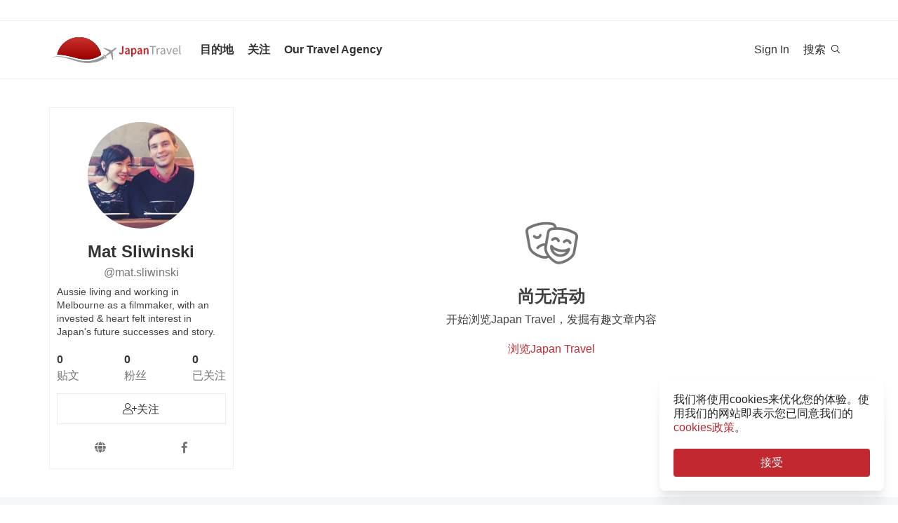

--- FILE ---
content_type: text/html; charset=utf-8
request_url: https://zh-hans.japantravel.com/profile/mat-sliwinski/3126
body_size: 21998
content:
<!DOCTYPE html>
<html xmlns:og="http://ogp.me/ns#" lang="zh_Hans">

<head>

<!-- Google Tag Manager -->
<script>(function(w,d,s,l,i){w[l]=w[l]||[];w[l].push({'gtm.start':
new Date().getTime(),event:'gtm.js'});var f=d.getElementsByTagName(s)[0],
j=d.createElement(s),dl=l!='dataLayer'?'&l='+l:'';j.async=true;j.src=
'https://www.googletagmanager.com/gtm.js?id='+i+dl;f.parentNode.insertBefore(j,f);
})(window,document,'script','dataLayer','GTM-NLZM73');</script>
<!-- End Google Tag Manager -->

<title>Mat Sliwinski 的主页 (@mat.sliwinski) | Japan Travel</title>
<meta name="keywords" content="日本，日本，东京，京都，大阪，旅游，指南，地图，旅游，旅游，出行，旅游，观光，活动，寺庙，照片，文章，事件" >
<meta name="baidu-site-verification" content="9fupHXiSZz" >
<meta http-equiv="Content-Security-Policy" content="upgrade-insecure-requests" >
<meta property="fb:app_id" content="246281065429543" >
<meta name="description" content="Mat Sliwinski现已加入Japan Travel。加入Japan Travel以跟随Mat Sliwinski的冒险，为您的下一次日本之旅获取灵感。" >
<meta http-equiv="Content-Type" content="text/html; charset=utf-8" >
<meta name="format-detection" content="telephone=no" >
<meta name="viewport" content="width=device-width, initial-scale=1.0, maximum-scale=5.0" >
<meta http-equiv="X-UA-Compatible" content="IE=edge,chrome=1" >
<meta property="og:url" content="https://zh-hans.japantravel.com/profile/mat-sliwinski/3126" >
<meta property="og:type" content="website" >
<meta property="og:title" content="Mat Sliwinski 的主页 (@mat.sliwinski) | Japan Travel" >
<meta property="og:description" content="Mat Sliwinski现已加入Japan Travel。加入Japan Travel以跟随Mat Sliwinski的冒险，为您的下一次日本之旅获取灵感。" >
<meta property="og:site_name" content="JapanTravel" >
<meta property="og:image" content="https://a1.cdn.japantravel.com/images/og-image.png" >
<meta property="og:image:width" content="1200" >
<meta property="og:image:height" content="630" >
<meta name="twitter:card" content="summary" >
<meta name="twitter:site" content="JapanTravel" >
<meta name="twitter:title" content="Mat Sliwinski 的主页 (@mat.sliwinski) | Japan Travel" >
<meta name="twitter:description" content="Mat Sliwinski现已加入Japan Travel。加入Japan Travel以跟随Mat Sliwinski的冒险，为您的下一次日本之旅获取灵感。" >
<meta name="twitter:image" content="https://a1.cdn.japantravel.com/images/og-image.png" >
<link href="https://a0.cdn.japantravel.com/images/apple-touch-icon.png?v=1768904100" rel="apple-touch-icon" >
<link href="https://a0.cdn.japantravel.com/images/icon.svg?v=1768904101" rel="icon" type="image/svg+xml" >
<link href="https://a0.cdn.japantravel.com/images/favicon.ico?v=1768904101" rel="icon" sizes="32x32" >
<link href="/feed/latest/zh_Hans/latest.rss" rel="alternate" type="application/rss+xml" title="JapanTravel" >
<link href="https://en.japantravel.com/profile/mat-sliwinski/3126" rel="alternate" hreflang="en" >
<link href="https://zh-hans.japantravel.com/profile/mat-sliwinski/3126" rel="canonical" >
<link href="https://zh-hans.japantravel.com/profile/mat-sliwinski/3126" rel="alternate" hreflang="zh_Hans" >
<link href="/css/cache/e247ecfdf09ef02c87b26471846cec4dca5362c9.css?v=1768904139&amp;t=195" media="screen" rel="stylesheet" type="text/css" >
<link href="/css/cache/2adc82b82cb8aa09a89d00a756a999a87d3b18b9.css?v=1768904100&amp;t=195" media="screen, print" rel="stylesheet" type="text/css" >
<!--[if IE]>
<link rel="stylesheet" type="text/css" href="/css/ie-only.css" />
<![endif]-->
</head>

<body class="layout-clean logged-off"
      data-domain="japantravel.com"
      data-lang="zh_Hans"
>
<noscript id="deferred-styles">
    <!--<link rel="stylesheet" type="text/css" href="//maxcdn.bootstrapcdn.com/font-awesome/4.6.3/css/font-awesome.min.css"/>-->
</noscript>
<script>
    var loadDeferredStyles = function() {
        var addStylesNode = document.getElementById("deferred-styles");
        var replacement = document.createElement("div");
        replacement.innerHTML = addStylesNode.textContent;
        document.body.appendChild(replacement);
        addStylesNode.parentElement.removeChild(addStylesNode);
    };
    var raf = requestAnimationFrame || mozRequestAnimationFrame ||
        webkitRequestAnimationFrame || msRequestAnimationFrame;
    if (raf) raf(function() { window.setTimeout(loadDeferredStyles, 0); });
    else window.addEventListener('load', loadDeferredStyles);
</script>
<div id="layout_main">
    <div class="menu hidden-print">
    <div id="topnavbar" class="topnavbar">
        <div class="navbar navbar-default top-toolbar--white" role="navigation">
            <div class="container visible-xs">
                <div class="navbar-header">
                    <button type="button" class="jt-dropdown-trigger navbar-toggle pull-left" data-toggle="collapse" data-target="#topnavbar .navbar-collapse.main">
                        <span class="sr-only">Toggle navigation</span>
                        <span class="icon-bar"></span>
                        <span class="icon-bar"></span>
                        <span class="icon-bar"></span>
                    </button>
                    <a class="navbar-brand visible-xs" href="https://zh-hans.japantravel.com/" title="JapanTravel">
                        <svg version="1.1" id="Layer_1" xmlns="https://www.w3.org/2000/svg" xmlns:xlink="http://www.w3.org/1999/xlink" x="0px" y="0px" viewBox="0 0 1062.2 207.6" style="enable-background:new 0 0 1062.2 207.6;" xml:space="preserve">
    <g>
        <g>
            <g>
                <defs>
                    <path id="SVGID_1_" d="M57.4,140.3c2.5-0.1,5-0.2,7.5-0.2c33.9,0,73.7,8.8,108,17.3c5.4,1.3,11.4,3,17.7,4.8
					c24.9,7,58.9,16.5,96.3,16.5c22.1,0,43.4-3.4,63.5-10.1c0.4-0.1,32.9-10.5,55.1-28C388.3,60.2,316.9,0,231.4,0
					C146,0,74.7,60.1,57.4,140.3"></path>
                </defs>
                <linearGradient id="SVGID_2_" gradientUnits="userSpaceOnUse" x1="231.45" y1="-2.050781e-05" x2="231.45" y2="178.7">
                    <stop offset="0" style="stop-color:#CD312D"></stop>
                    <stop offset="1" style="stop-color:#9A0000"></stop>
                </linearGradient>
                <use xlink:href="#SVGID_1_" style="overflow:visible;fill:url(#SVGID_2_);" class="st5"></use>
                <clipPath id="SVGID_3_">
                    <use xlink:href="#SVGID_1_" style="overflow:visible;"></use>
                </clipPath>
                <linearGradient id="SVGID_4_" gradientUnits="userSpaceOnUse" x1="231.5" y1="-2.050781e-05" x2="231.5" y2="178.7">
                    <stop offset="0" style="stop-color:#CD312D"></stop>
                    <stop offset="1" style="stop-color:#9A0000"></stop>
                </linearGradient>
                <rect x="57.4" y="0" class="st0" width="348.2" height="178.7"></rect>
            </g>
        </g>
    </g>
    <path class="st1" d="M430.8,157.5l-10.1-7.3c-24.4,19.6-64.8,30.7-64.8,30.7c-74.5,25-143.2-1.6-181.2-11.1
	c-37.9-9.5-75-17.1-106.4-17.1c-33,0-68.3,14.2-68.3,14.2c40.5-12.2,68.2-10.2,68.2-10.2c62.7,2.8,134.9,38.2,188.7,47.2
	c92.2,15.3,156.5-20.5,177.9-34.9L430.8,157.5z"></path>
    <path class="st1" d="M527.4,83.9c-0.2-0.3-0.7-0.3-1-0.3c-2.9,0.1-12,2.4-18.7,7.5l-17.5,13.3c-0.2,0.1-1.7,0.7-3.8,0.6l-4-1.3
	c-1.6-0.5-10.4-3.6-0.2-0.1l-17.9-6.1c0.1-0.1,15.9,5.4,16,5.5c14.2,4.8,1.1,0.4,0.8,0.3c-13.2-4.5-18-6.2-18.4-6.3
	c-4.1-1.4,28,9.6,15.3,5.2c-7.8-2.7,5.6,2-5.7-1.9c-1-0.3-6.4-2.2,7.3,2.5l3.3,1.1l-25.4-8.6l8.6,3l8.1,2.7l6.4,2.2
	c-10.8-3.7-35.8-12.3-27.9-9.5c-2.1-0.8,0.8,0.3-1.1-0.4c-0.2-0.1,5,1.7,3,1c-4-1.4,0.8,0.3,0.5,0.2c-5.3-1.8-2.3-0.8-4-1.4
	s4.9,1.7,2.1,0.7c-3.2-1.1-4-1.4,0.7,0.3c9.9,3.4-23.7-8.3-24.2-8.4c-0.3-0.1-0.3-0.1-0.8-0.1c0,0-0.2,0,0.1,0h-0.2
	c-0.1,0-0.1-0.1-1.9,0.2c-2.5,0.4-2.2,0.3-3,0.5c-0.3,0.1-1.9,1.4-1.9,1.4l42.6,26.4l4.9,5.1l-9.6,8c-5.9,4.5-15.3,13.6-19.2,18.4
	l0,0l-0.1,0.1c-0.3-0.1-16.5-5.4-17.6-5.5c-1.1-0.2-2.9-0.1-5.6,1.9l0.3,0.2l16.9,12.1l6.9,19.2l0,0l0,0l0.1,0.4
	c2.6-2.1,3.2-3.8,3.3-4.9c0.1-1.1-0.6-18.1-0.6-18.4l0.2-0.1c5.6-2.5,16.9-9.1,22.8-13.5l10.3-7.1l3.6,6.1l14.1,48.1
	c0,0,1.7-1.2,1.8-1.4c2-4.6,0.1-0.2,1.2-2.8c0.8-1.9-1,2.3,0.8-1.7v-0.2v0.1c0.1-0.2,0.1-0.5,0.1-0.7c0-0.5-0.9-14.7-1.6-25.8
	l0.4,6.5c-0.4-5.6,0.2,2.4,0.1,0.9c-0.2-3.4,0.1,1.6-0.2-2.2c0-0.3,0.3,3.9-0.1-1.4c-0.3-4.5,0.3,5.1-0.1-2.1c-0.2-3-0.4-6.8,0-0.4
	c0.4,6,0.3,5.4,0,0.2c0.7,10.8-1.3-20.9-1.6-25.6v0.6l0.2,2.5v0.5l0,0l0.1,2.1c0,0.1,0.1,1.6,0-0.2c-0.1-1.9,0,0.8,0,0.4
	c0-0.4,0.1,2.1-0.1-1.9c-0.2-3.4,0-1-0.1-1.5c0-0.3,0,0.5,0,0.5c-0.1,0,0,0.1,0,0.2c0.1,1.3,0.2,3.7-0.1-2.8l-0.3-10.1
	c0.4-2,1.4-3.3,1.5-3.5l17.5-13.3c6.7-5.1,11.3-13.3,12.2-16C527.5,84.7,527.6,84.2,527.4,83.9"></path>
    <rect x="543.1" y="65.7" class="st2" width="505" height="125.5"></rect>
    <g class="st3">
        <path class="st4" d="M552.6,121.1c2.4,4.8,5.6,6.9,9.3,6.9c5.6,0,8.4-3.3,8.4-12.6V71.5h10.6v44.9c0,11.9-5.3,21.7-17.7,21.7
		c-8.3,0-14-3.8-17.7-11.1L552.6,121.1z"></path>
        <path class="st4" d="M619.1,105.5c-0.1-5.2-2.1-9.6-8.1-9.6c-4.5,0-8.6,2.2-12.6,4.8l-3.8-7.7c4.9-3.4,11.2-6.4,18.3-6.4
		c11.2,0,16.7,7.5,16.7,21.2v29.1H621l-0.8-5.4h-0.3c-4,3.7-8.6,6.6-13.8,6.6c-7.8,0-13.3-5.8-13.3-14.4
		C592.8,113.2,600.8,107.7,619.1,105.5z M609.4,129.1c3.6,0,6.5-2,9.7-5.4v-11c-12.1,1.7-16.1,5.2-16.1,10.1
		C603,127.2,605.6,129.1,609.4,129.1z"></path>
        <path class="st4" d="M652.8,140.9v15.4h-10.5V87.8h8.6l0.7,5.2h0.4c3.7-3.5,8.6-6.4,13.5-6.4c11.1,0,17.6,9.8,17.6,25
		c0,16.8-9.2,26.5-19.1,26.5c-3.9,0-7.8-2-11.5-5.4L652.8,140.9z M661.8,128.6c5.9,0,10.5-5.8,10.5-16.9c0-9.8-2.9-15.6-9.6-15.6
		c-3.3,0-6.4,1.8-9.8,5.5v22.9C656,127.5,659.1,128.6,661.8,128.6z"></path>
        <path class="st4" d="M716.9,105.5c-0.1-5.2-2.1-9.6-8.1-9.6c-4.5,0-8.6,2.2-12.6,4.8l-3.8-7.7c4.9-3.4,11.2-6.4,18.3-6.4
		c11.2,0,16.7,7.5,16.7,21.2v29.1h-8.6l-0.8-5.4h-0.3c-4,3.7-8.6,6.6-13.8,6.6c-7.8,0-13.3-5.8-13.3-14.4
		C690.6,113.2,698.6,107.7,716.9,105.5z M707.2,129.1c3.6,0,6.5-2,9.7-5.4v-11c-12.1,1.7-16.1,5.2-16.1,10.1
		C700.8,127.2,703.4,129.1,707.2,129.1z"></path>
        <path class="st4" d="M740.1,87.8h8.6l0.7,6.6h0.4c4-4.3,8.6-7.8,14.7-7.8c9.6,0,13.7,7.1,13.7,19.5v30.8h-10.5v-29.3
		c0-8.1-2.1-11.1-7-11.1c-3.9,0-6.5,2.1-10.2,6.1v34.3H740L740.1,87.8L740.1,87.8z"></path>
    </g>
    <g class="st3">
        <path class="st1" d="M807.9,78.3H788v-7h48.1v7h-19.9v58.6h-8.3L807.9,78.3L807.9,78.3z"></path>
        <path class="st1" d="M842.2,88.3h6.8l0.7,8.8h0.3c3.3-6.1,8.3-10,13.8-10c2.1,0,3.6,0.3,5.2,1l-1.6,7.2c-1.6-0.5-2.7-0.8-4.7-0.8
		c-4.1,0-9,3-12.3,11.2v31.2h-8.2V88.3z"></path>
        <path class="st1" d="M901.9,106.1c0-6.2-2.1-12.2-10-12.2c-5.7,0-10.7,2.6-14.5,5.2l-3.3-5.7c4.5-2.9,11.3-6.3,19.1-6.3
		c11.9,0,16.9,7.9,16.9,20v29.8h-6.8l-0.7-5.8h-0.2c-4.7,3.8-10.1,7-16.1,7c-8.2,0-14.3-5.1-14.3-13.8
		C872,113.7,881.2,108.4,901.9,106.1z M888.6,131.5c4.7,0,8.6-2.3,13.3-6.5v-13.5c-16.3,2-21.8,6-21.8,12.2
		C880.1,129.2,883.8,131.5,888.6,131.5z"></path>
        <path class="st1" d="M918.6,88.3h8.5l9.2,27.6c1.4,4.8,3,9.7,4.5,14.3h0.4c1.4-4.6,3-9.5,4.4-14.3l9.2-27.6h8.1l-17.2,48.6h-9.6
		L918.6,88.3z"></path>
        <path class="st1" d="M990.1,87.1c12.4,0,19.4,8.9,19.4,22.8c0,1.7-0.1,3.3-0.3,4.5h-32.8c0.6,10.5,6.9,17.1,16.2,17.1
		c4.6,0,8.5-1.5,12.1-3.8l2.9,5.4c-4.2,2.7-9.4,5-16,5c-13,0-23.3-9.5-23.3-25.4C968.3,96.8,979,87.1,990.1,87.1z M1002.3,109
		c0-9.9-4.4-15.4-12-15.4c-6.8,0-13,5.6-14,15.4H1002.3z"></path>
        <path class="st1" d="M1021.5,65.7h8.2v62c0,2.6,1.1,3.6,2.3,3.6c0.5,0,0.9,0,1.8-0.2l1.1,6.2c-1.1,0.5-2.5,0.8-4.7,0.8
		c-6.2,0-8.7-3.9-8.7-11L1021.5,65.7L1021.5,65.7z"></path>
    </g>
    <rect x="918.1" y="139.3" class="st2" width="144" height="55.6"></rect>
</svg>                    </a>
                    <span class="menu__search jt-dsktopnav__link jt-nav-search visible-xs" data-reference="mobilenav-search">
                        <svg class="search__icon" xmlns="https://www.w3.org/2000/svg" viewBox="0 0 512 512">
                            <path d="M508.5 481.6l-129-129c-2.3-2.3-5.3-3.5-8.5-3.5h-10.3C395 312 416 262.5 416 208 416 93.1 322.9 0 208 0S0 93.1 0 208s93.1 208 208 208c54.5 0 104-21 141.1-55.2V371c0 3.2 1.3 6.2 3.5 8.5l129 129c4.7 4.7 12.3 4.7 17 0l9.9-9.9c4.7-4.7 4.7-12.3 0-17zM208 384c-97.3 0-176-78.7-176-176S110.7 32 208 32s176 78.7 176 176-78.7 176-176 176z"></path>
                        </svg>
                    </span>
                    <div class="dsktopnav__search" id="mobilenav-search">
                        <form class="dsktopnav__search-form" action="/search">
                            <input class="dsktopnav__search-input" type="search" placeholder="快速随意搜索..." name="q">
                            <input type="submit" class="hidden">
                        </form>
                        <a class="dsktopnav-search-exit" data-opened="false" data-reference="mobilenav-search"><i class="fas fa-times"></i></a>
                    </div>
                </div>

                <ul class="nav navbar-nav navbar-right top-right-bar">
                                            <li class="hidden-xs">
                            <a href="http://hotels2.japantravel.com/country/jp.zh_Hans.html" title="酒店预约">酒店预约</a>
                        </li>
                                            
                    <li class="dropdown languages hidden-xs">
                        <a href="#" class="dropdown-toggle" data-toggle="dropdown"><span class="fas fa-globe-americas"></span> 简体中文 <span class="caret"></span></a><ul class="dropdown-menu" role="menu"><li class="lang_en"><a href="https://en.japantravel.com/profile/mat-sliwinski/3126" hreflang="en">English</a></li><li class="lang_ja"><a href="https://japantravel.co.jp" hreflang="ja">日本語</a></li><li class="lang_fr"><a href="https://fr.japantravel.com/profile/mat-sliwinski/3126" hreflang="fr">Français</a></li><li class="lang_es"><a href="https://es.japantravel.com/profile/mat-sliwinski/3126" hreflang="es">Español</a></li><li class="lang_pt"><a href="https://pt.japantravel.com/profile/mat-sliwinski/3126" hreflang="pt">Português</a></li><li class="lang_id"><a href="https://id.japantravel.com/profile/mat-sliwinski/3126" hreflang="id">Bahasa Indonesia</a></li><li class="lang_ru"><a href="https://ru.japantravel.com/profile/mat-sliwinski/3126" hreflang="ru">Русский</a></li><li class="lang_ko"><a href="https://ko.japantravel.com/profile/mat-sliwinski/3126" hreflang="ko">한국어</a></li><li class="lang_zh_Hant"><a href="https://zh-hant.japantravel.com/profile/mat-sliwinski/3126" hreflang="zh-Hant">繁體中文</a></li><li class="lang_th"><a href="https://th.japantravel.com/profile/mat-sliwinski/3126" hreflang="th">ไทย</a></li><li class="lang_ar"><a href="https://ar.japantravel.com/profile/mat-sliwinski/3126" hreflang="ar">العربية</a></li><li class="lang_vi"><a href="https://vi.japantravel.com/profile/mat-sliwinski/3126" hreflang="vi">Tiếng Việt</a></li><li class="lang_de"><a href="https://japantravel.de" hreflang="de">Deutsch</a></li><li class="lang_it"><a href="https://it.japantravel.com/profile/mat-sliwinski/3126" hreflang="it">Italiano</a></li></ul>                    </li>
                </ul>

                <header class="visible-xs">
                    <div class="navigation-wrapper cd-dropdown-wrapper">
                        <a href="javascript:void(0);" class="navigation-bg-overlay"></a>
                        <nav class="jt-nav cd-dropdown ">
                            <li class="dropdown languages menu-header">Explore Japan Travel</li>
                            <a href="#" class="jt-nav__close cd-close">关闭</a>
                            <ul class="jt-nav__content cd-dropdown-content">
                                                                                                    <li class="has-children jt-nav--destinations">
                                        <a href="#">目的地</a>
                                        <ul class="cd-secondary-dropdown is-hidden">
                                            <li class="go-back"><a href="#">目的地</a></li>
                                            <li class="has-children">
                                                <a href="#">县</a>
                                                <ul class="is-hidden">
                                                    <li class="go-back"><a href="#">县</a></li>
                                                                                                            <li><a href="https://zh-hans.japantravel.com/北海道">北海道</a></li>
                                                                                                            <li><a href="https://zh-hans.japantravel.com/青森">青森</a></li>
                                                                                                            <li><a href="https://zh-hans.japantravel.com/岩手">岩手</a></li>
                                                                                                            <li><a href="https://zh-hans.japantravel.com/宫城">宫城</a></li>
                                                                                                            <li><a href="https://zh-hans.japantravel.com/秋田">秋田</a></li>
                                                                                                            <li><a href="https://zh-hans.japantravel.com/山形">山形</a></li>
                                                                                                            <li><a href="https://zh-hans.japantravel.com/福岛">福岛</a></li>
                                                                                                            <li><a href="https://zh-hans.japantravel.com/茨城">茨城</a></li>
                                                                                                            <li><a href="https://zh-hans.japantravel.com/栃木">栃木</a></li>
                                                                                                            <li><a href="https://zh-hans.japantravel.com/群马">群马</a></li>
                                                                                                            <li><a href="https://zh-hans.japantravel.com/埼玉">埼玉</a></li>
                                                                                                            <li><a href="https://zh-hans.japantravel.com/千叶">千叶</a></li>
                                                                                                            <li><a href="https://zh-hans.japantravel.com/东京">东京</a></li>
                                                                                                            <li><a href="https://zh-hans.japantravel.com/神奈川">神奈川</a></li>
                                                                                                            <li><a href="https://zh-hans.japantravel.com/新泻">新泻</a></li>
                                                                                                            <li><a href="https://zh-hans.japantravel.com/富山">富山</a></li>
                                                                                                            <li><a href="https://zh-hans.japantravel.com/石川">石川</a></li>
                                                                                                            <li><a href="https://zh-hans.japantravel.com/福井">福井</a></li>
                                                                                                            <li><a href="https://zh-hans.japantravel.com/山梨">山梨</a></li>
                                                                                                            <li><a href="https://zh-hans.japantravel.com/长野">长野</a></li>
                                                                                                            <li><a href="https://zh-hans.japantravel.com/岐阜">岐阜</a></li>
                                                                                                            <li><a href="https://zh-hans.japantravel.com/静冈">静冈</a></li>
                                                                                                            <li><a href="https://zh-hans.japantravel.com/爱知">爱知</a></li>
                                                                                                            <li><a href="https://zh-hans.japantravel.com/三重">三重</a></li>
                                                                                                            <li><a href="https://zh-hans.japantravel.com/滋贺">滋贺</a></li>
                                                                                                            <li><a href="https://zh-hans.japantravel.com/京都">京都</a></li>
                                                                                                            <li><a href="https://zh-hans.japantravel.com/大阪">大阪</a></li>
                                                                                                            <li><a href="https://zh-hans.japantravel.com/兵库">兵库</a></li>
                                                                                                            <li><a href="https://zh-hans.japantravel.com/奈良">奈良</a></li>
                                                                                                            <li><a href="https://zh-hans.japantravel.com/和歌山">和歌山</a></li>
                                                                                                            <li><a href="https://zh-hans.japantravel.com/鸟取">鸟取</a></li>
                                                                                                            <li><a href="https://zh-hans.japantravel.com/岛根">岛根</a></li>
                                                                                                            <li><a href="https://zh-hans.japantravel.com/冈山">冈山</a></li>
                                                                                                            <li><a href="https://zh-hans.japantravel.com/广岛">广岛</a></li>
                                                                                                            <li><a href="https://zh-hans.japantravel.com/山口">山口</a></li>
                                                                                                            <li><a href="https://zh-hans.japantravel.com/德岛">德岛</a></li>
                                                                                                            <li><a href="https://zh-hans.japantravel.com/香川">香川</a></li>
                                                                                                            <li><a href="https://zh-hans.japantravel.com/爱媛">爱媛</a></li>
                                                                                                            <li><a href="https://zh-hans.japantravel.com/高知">高知</a></li>
                                                                                                            <li><a href="https://zh-hans.japantravel.com/福冈">福冈</a></li>
                                                                                                            <li><a href="https://zh-hans.japantravel.com/佐贺">佐贺</a></li>
                                                                                                            <li><a href="https://zh-hans.japantravel.com/长崎">长崎</a></li>
                                                                                                            <li><a href="https://zh-hans.japantravel.com/熊本">熊本</a></li>
                                                                                                            <li><a href="https://zh-hans.japantravel.com/大分">大分</a></li>
                                                                                                            <li><a href="https://zh-hans.japantravel.com/宫崎">宫崎</a></li>
                                                                                                            <li><a href="https://zh-hans.japantravel.com/鹿儿岛">鹿儿岛</a></li>
                                                                                                            <li><a href="https://zh-hans.japantravel.com/冲绳">冲绳</a></li>
                                                                                                    </ul>
                                            </li>
                                            <li class="has-children">
                                                <a href="#">热门景点</a>
                                                <ul class="is-hidden">
                                                    <li class="go-back"><a href="#">Top 10 Destinations</a></li>
                                                            <li class="dropdown-menu__list-item dropdown-menu__list-item--first"><a href="https://zh-hans.japantravel.com/东京" >东京</a></li>
        <li class="dropdown-menu__list-item"><a href="https://zh-hans.japantravel.com/京都" >京都</a></li>
        <li class="dropdown-menu__list-item"><a href="https://zh-hans.japantravel.com/大阪" >大阪</a></li>
        <li class="dropdown-menu__list-item"><a href="https://zh-hans.japantravel.com/宫城" >宫城</a></li>
        <li class="dropdown-menu__list-item"><a href="https://zh-hans.japantravel.com/奈良" >奈良</a></li>
        <li class="dropdown-menu__list-item"><a href="https://zh-hans.japantravel.com/福冈" >福冈</a></li>
        <li class="dropdown-menu__list-item"><a href="https://zh-hans.japantravel.com/广岛" >广岛</a></li>
        <li class="dropdown-menu__list-item"><a href="https://zh-hans.japantravel.com/兵库" >兵库</a></li>
        <li class="dropdown-menu__list-item"><a href="https://zh-hans.japantravel.com/北海道" >北海道</a></li>
        <li class="dropdown-menu__list-item dropdown-menu__list-item--last"><a href="https://zh-hans.japantravel.com/和歌山" >和歌山</a></li>
                                                </ul>
                                            </li>
                                            <li><a href="/destinations">查看更多</a></li>
                                            <li><a href="/japan-map">地图</a></li>
                                        </ul>
                                    </li>
                                                                                                    <li class="jt-nav--child has-children">
                                        <a href="#">关注</a>
                                        <ul class="cd-dropdown-gallery is-hidden">
                                            <li class="go-back"><a href="#">关注</a></li>
                                                                                                <li class="dropdown-menu__list-item dropdown-menu__list-item--first"><a href="https://zh-hans.japantravel.com/activity" >活动</a></li>
        <li class="dropdown-menu__list-item"><a href="https://zh-hans.japantravel.com/culture" >文化</a></li>
        <li class="dropdown-menu__list-item"><a href="https://zh-hans.japantravel.com/food" >美食</a></li>
        <li class="dropdown-menu__list-item"><a href="https://zh-hans.japantravel.com/nightlife" >夜生活</a></li>
        <li class="dropdown-menu__list-item"><a href="https://zh-hans.japantravel.com/beauty-spa" >美容</a></li>
        <li class="dropdown-menu__list-item dropdown-menu__list-item--last"><a href="https://zh-hans.japantravel.com/shopping" >购物</a></li>
                                        </ul>
                                    </li>
                                                                                                                                                                                                    <li class="jt-nav--child has-children">
                                        <a href="#">Our Travel Agency</a>
                                        <ul class="cd-dropdown-gallery is-hidden">
                                            <li class="go-back"><a href="#">Our Travel Agency</a></li>
                                                    <li class="dropdown-menu__list-item dropdown-menu__list-item--first"><a href="https://en.tours.japantravel.com/tours/ideas" target="_blank">Japan Itineraries</a></li>
        <li class="dropdown-menu__list-item"><a href="https://en.tours.japantravel.com/tours/custom-tours/" target="_blank">Custom Tours</a></li>
        <li class="dropdown-menu__list-item"><a href="https://en.tours.japantravel.com/tours/packages" target="_blank">Package Tours</a></li>
        <li class="dropdown-menu__list-item"><a href="https://en.tours.japantravel.com/travel-trade/ground-operations" target="_blank">Ground Operations</a></li>
        <li class="dropdown-menu__list-item"><a href="https://en.tours.japantravel.com/travel-trade/dmc" target="_blank">DMC Resale</a></li>
        <li class="dropdown-menu__list-item"><a href="https://en.tours.japantravel.com/mice" target="_blank">MICE</a></li>
        <li class="dropdown-menu__list-item"><a href="https://en.tours.japantravel.com/about" target="_blank">Our agency</a></li>
        <li class="dropdown-menu__list-item"><a href="https://en.tours.japantravel.com/page/terms/" target="_blank">Regulatory</a></li>
        <li class="dropdown-menu__list-item"><a href="https://en.tours.japantravel.com/tours/custom-tours/" target="_blank">Visit booking site</a></li>
        <li class="dropdown-menu__list-item dropdown-menu__list-item--last"><a href="https://en.tours.japantravel.com/tours/custom-tours/" target="_blank">Make an enquiry</a></li>
                                        </ul>
                                    </li>
                                
                                                                    <li class="cd-divider">成为会员</li>
                                    <li><a class="mobile-nav__button navbarRegisterBtn" href="//sso.japantravel.com/accounts?returnTo=https%3A%2F%2Fzh-hans.japantravel.com%2Flogin%3FreturnTo%3Dhttps%253A%252F%252Fzh-hans.japantravel.com%252F" data-toggle="modal" data-remote="0" data-target="#login-form">Sign up / Log in</a></li>
                                                                    
                                <!-- <li class="cd-divider">About JapanTravel</li> -->
                                <li class="cd-divider">关注JapanTravel</li>
                                <li class="mobile-menu__footer">
                                    <div class="mobile-menu__footer-social-list">
                                                                                    <span><a class="facebook" href="https://www.facebook.com/Japantravelcom" target="_blank"><i class="fab fa-facebook-f"></i></a></span>
                                                                                                                            <span>
                                                <a class="twitter" href="https://twitter.com/japantravel" target="_blank">
                                                    <svg width="14" height="14" viewBox="0 0 24 24" xmlns="http://www.w3.org/2000/svg">
                                                        <path d="M14.095479,10.316482L22.286354,1h-1.940718l-7.115352,8.087682L7.551414,1H1l8.589488,12.231093L1,23h1.940717  l7.509372-8.542861L16.448587,23H23L14.095479,10.316482z M11.436522,13.338465l-0.871624-1.218704l-6.924311-9.68815h2.981339  l5.58978,7.82155l0.867949,1.218704l7.26506,10.166271h-2.981339L11.436522,13.338465z"/>
                                                    </svg>
                                                </a>
                                            </span>
                                                                                                                            <span><a class="youtube" href="https://www.youtube.com/user/japantravelchannel" target="_blank"><i class="fab fa-youtube"></i></a></span>
                                                                                                                            <span><a class="instagram" href="https://www.instagram.com/japantravelcom/" target="_blank"><i class="fab fa-instagram"></i></a></span>
                                                                                <span><a class="rss" href="/feed/latest/zh_Hans/latest.rss" target="_blank"><i class="fas fa-rss"></i></a></span>
                                    </div>
                                </li>
                                <li class="jt-nav--child has-children language-change">
                                    <a href="#"><span class="fas fa-globe-americas"></span> 简体中文</a><ul class="cd-dropdown-gallery is-hidden"><li class="go-back"><a href="#">Back</a></li><li class="lang_en"><a href="https://en.japantravel.com/profile/mat-sliwinski/3126" hreflang="en">English</a></li><li class="lang_ja"><a href="https://japantravel.co.jp" hreflang="ja">日本語</a></li><li class="lang_fr"><a href="https://fr.japantravel.com/profile/mat-sliwinski/3126" hreflang="fr">Français</a></li><li class="lang_es"><a href="https://es.japantravel.com/profile/mat-sliwinski/3126" hreflang="es">Español</a></li><li class="lang_pt"><a href="https://pt.japantravel.com/profile/mat-sliwinski/3126" hreflang="pt">Português</a></li><li class="lang_id"><a href="https://id.japantravel.com/profile/mat-sliwinski/3126" hreflang="id">Bahasa Indonesia</a></li><li class="lang_ru"><a href="https://ru.japantravel.com/profile/mat-sliwinski/3126" hreflang="ru">Русский</a></li><li class="lang_ko"><a href="https://ko.japantravel.com/profile/mat-sliwinski/3126" hreflang="ko">한국어</a></li><li class="lang_zh_Hans"><a href="https://zh-hans.japantravel.com/profile/mat-sliwinski/3126" hreflang="zh-Hans">简体中文</a></li><li class="lang_zh_Hant"><a href="https://zh-hant.japantravel.com/profile/mat-sliwinski/3126" hreflang="zh-Hant">繁體中文</a></li><li class="lang_th"><a href="https://th.japantravel.com/profile/mat-sliwinski/3126" hreflang="th">ไทย</a></li><li class="lang_ar"><a href="https://ar.japantravel.com/profile/mat-sliwinski/3126" hreflang="ar">العربية</a></li><li class="lang_vi"><a href="https://vi.japantravel.com/profile/mat-sliwinski/3126" hreflang="vi">Tiếng Việt</a></li><li class="lang_de"><a href="https://japantravel.de" hreflang="de">Deutsch</a></li><li class="lang_it"><a href="https://it.japantravel.com/profile/mat-sliwinski/3126" hreflang="it">Italiano</a></li></ul>                                </li>
                            </ul>
                        </nav>
                    </div>
                </header>
                <div class="navbar-collapse account collapse">
                    <ul class="nav navbar-nav navbar-right visible-xs">
                            <li><a href="//sso.japantravel.com/accounts?returnTo=https%3A%2F%2Fzh-hans.japantravel.com%2Flogin%3FreturnTo%3Dhttps%253A%252F%252Fzh-hans.japantravel.com%252F" class="navbarRegisterBtn">注册</a></li>
    <li><a href="//sso.japantravel.com/session?returnTo=https%3A%2F%2Fzh-hans.japantravel.com%2Flogin%3FreturnTo%3Dhttps%253A%252F%252Fzh-hans.japantravel.com%252Fprofile%252Fmat-sliwinski%252F3126" class="navbarLoginBtn">登入</a></li>
                    </ul>
                </div>
            </div>
        </div>
    </div>
</div>
<div class="jt-dsktopnav hidden-xs">
    <div class="navbar-container">
        <nav class="container navbar" role="navigation">
            <div class="jt-dsktopnav__logo">
                <a class="jt-dsktopnav__logo-link" href="https://zh-hans.japantravel.com/">
                    <svg version="1.1" id="Layer_2" xmlns="https://www.w3.org/2000/svg" xmlns:xlink="http://www.w3.org/1999/xlink" x="0px" y="0px"
     viewBox="0 0 1062.2 207.6" style="enable-background:new 0 0 1062.2 207.6;" xml:space="preserve">
    <g>
        <g>
            <g>
                <defs>
                    <path id="SVGID_1_1_" d="M57.4,140.3c2.5-0.1,5-0.2,7.5-0.2c33.9,0,73.7,8.8,108,17.3c5.4,1.3,11.4,3,17.7,4.8
					c24.9,7,58.9,16.5,96.3,16.5c22.1,0,43.4-3.4,63.5-10.1c0.4-0.1,32.9-10.5,55.1-28C388.3,60.2,316.9,0,231.4,0
					C146,0,74.7,60.1,57.4,140.3"/>
                </defs>
                <linearGradient id="SVGID_2_2_" gradientUnits="userSpaceOnUse" x1="231.45" y1="-2.050781e-05" x2="231.45" y2="178.7">
                    <stop  offset="0" style="stop-color:#CD312D"/>
                    <stop  offset="1" style="
                    stop-color:#9A0000"/>
                </linearGradient>
                <use xlink:href="#SVGID_1_1_" class="st5"/>
                <clipPath id="SVGID_3_3_">
                    <use xlink:href="#SVGID_1_1_"  style="overflow:visible;"/>
                </clipPath>
                <linearGradient id="SVGID_4_4_" gradientUnits="userSpaceOnUse" x1="231.5" y1="-2.050781e-05" x2="231.5" y2="178.7">
                    <stop  offset="0" style="stop-color:#CD312D"/>
                    <stop  offset="1" style="stop-color:#9A0000"/>
                </linearGradient>
                <rect x="57.4" y="0" class="st0" width="348.2" height="178.7"/>
            </g>
        </g>
    </g>
    <path class="st1" d="M430.8,157.5l-10.1-7.3c-24.4,19.6-64.8,30.7-64.8,30.7c-74.5,25-143.2-1.6-181.2-11.1
	c-37.9-9.5-75-17.1-106.4-17.1c-33,0-68.3,14.2-68.3,14.2c40.5-12.2,68.2-10.2,68.2-10.2c62.7,2.8,134.9,38.2,188.7,47.2
	c92.2,15.3,156.5-20.5,177.9-34.9L430.8,157.5z"/>
    <path class="st1" d="M527.4,83.9c-0.2-0.3-0.7-0.3-1-0.3c-2.9,0.1-12,2.4-18.7,7.5l-17.5,13.3c-0.2,0.1-1.7,0.7-3.8,0.6l-4-1.3
	c-1.6-0.5-10.4-3.6-0.2-0.1l-17.9-6.1c0.1-0.1,15.9,5.4,16,5.5c14.2,4.8,1.1,0.4,0.8,0.3c-13.2-4.5-18-6.2-18.4-6.3
	c-4.1-1.4,28,9.6,15.3,5.2c-7.8-2.7,5.6,2-5.7-1.9c-1-0.3-6.4-2.2,7.3,2.5l3.3,1.1l-25.4-8.6l8.6,3l8.1,2.7l6.4,2.2
	c-10.8-3.7-35.8-12.3-27.9-9.5c-2.1-0.8,0.8,0.3-1.1-0.4c-0.2-0.1,5,1.7,3,1c-4-1.4,0.8,0.3,0.5,0.2c-5.3-1.8-2.3-0.8-4-1.4
	s4.9,1.7,2.1,0.7c-3.2-1.1-4-1.4,0.7,0.3c9.9,3.4-23.7-8.3-24.2-8.4c-0.3-0.1-0.3-0.1-0.8-0.1c0,0-0.2,0,0.1,0h-0.2
	c-0.1,0-0.1-0.1-1.9,0.2c-2.5,0.4-2.2,0.3-3,0.5c-0.3,0.1-1.9,1.4-1.9,1.4l42.6,26.4l4.9,5.1l-9.6,8c-5.9,4.5-15.3,13.6-19.2,18.4
	l0,0l-0.1,0.1c-0.3-0.1-16.5-5.4-17.6-5.5c-1.1-0.2-2.9-0.1-5.6,1.9l0.3,0.2l16.9,12.1l6.9,19.2l0,0l0,0l0.1,0.4
	c2.6-2.1,3.2-3.8,3.3-4.9c0.1-1.1-0.6-18.1-0.6-18.4l0.2-0.1c5.6-2.5,16.9-9.1,22.8-13.5l10.3-7.1l3.6,6.1l14.1,48.1
	c0,0,1.7-1.2,1.8-1.4c2-4.6,0.1-0.2,1.2-2.8c0.8-1.9-1,2.3,0.8-1.7v-0.2v0.1c0.1-0.2,0.1-0.5,0.1-0.7c0-0.5-0.9-14.7-1.6-25.8
	l0.4,6.5c-0.4-5.6,0.2,2.4,0.1,0.9c-0.2-3.4,0.1,1.6-0.2-2.2c0-0.3,0.3,3.9-0.1-1.4c-0.3-4.5,0.3,5.1-0.1-2.1c-0.2-3-0.4-6.8,0-0.4
	c0.4,6,0.3,5.4,0,0.2c0.7,10.8-1.3-20.9-1.6-25.6v0.6l0.2,2.5v0.5l0,0l0.1,2.1c0,0.1,0.1,1.6,0-0.2c-0.1-1.9,0,0.8,0,0.4
	c0-0.4,0.1,2.1-0.1-1.9c-0.2-3.4,0-1-0.1-1.5c0-0.3,0,0.5,0,0.5c-0.1,0,0,0.1,0,0.2c0.1,1.3,0.2,3.7-0.1-2.8l-0.3-10.1
	c0.4-2,1.4-3.3,1.5-3.5l17.5-13.3c6.7-5.1,11.3-13.3,12.2-16C527.5,84.7,527.6,84.2,527.4,83.9"/>
    <rect x="543.1" y="65.7" class="st2" width="505" height="125.5"/>
    <g class="st3">
        <path class="st4" d="M552.6,121.1c2.4,4.8,5.6,6.9,9.3,6.9c5.6,0,8.4-3.3,8.4-12.6V71.5h10.6v44.9c0,11.9-5.3,21.7-17.7,21.7
		c-8.3,0-14-3.8-17.7-11.1L552.6,121.1z"/>
        <path class="st4" d="M619.1,105.5c-0.1-5.2-2.1-9.6-8.1-9.6c-4.5,0-8.6,2.2-12.6,4.8l-3.8-7.7c4.9-3.4,11.2-6.4,18.3-6.4
		c11.2,0,16.7,7.5,16.7,21.2v29.1H621l-0.8-5.4h-0.3c-4,3.7-8.6,6.6-13.8,6.6c-7.8,0-13.3-5.8-13.3-14.4
		C592.8,113.2,600.8,107.7,619.1,105.5z M609.4,129.1c3.6,0,6.5-2,9.7-5.4v-11c-12.1,1.7-16.1,5.2-16.1,10.1
		C603,127.2,605.6,129.1,609.4,129.1z"/>
        <path class="st4" d="M652.8,140.9v15.4h-10.5V87.8h8.6l0.7,5.2h0.4c3.7-3.5,8.6-6.4,13.5-6.4c11.1,0,17.6,9.8,17.6,25
		c0,16.8-9.2,26.5-19.1,26.5c-3.9,0-7.8-2-11.5-5.4L652.8,140.9z M661.8,128.6c5.9,0,10.5-5.8,10.5-16.9c0-9.8-2.9-15.6-9.6-15.6
		c-3.3,0-6.4,1.8-9.8,5.5v22.9C656,127.5,659.1,128.6,661.8,128.6z"/>
        <path class="st4" d="M716.9,105.5c-0.1-5.2-2.1-9.6-8.1-9.6c-4.5,0-8.6,2.2-12.6,4.8l-3.8-7.7c4.9-3.4,11.2-6.4,18.3-6.4
		c11.2,0,16.7,7.5,16.7,21.2v29.1h-8.6l-0.8-5.4h-0.3c-4,3.7-8.6,6.6-13.8,6.6c-7.8,0-13.3-5.8-13.3-14.4
		C690.6,113.2,698.6,107.7,716.9,105.5z M707.2,129.1c3.6,0,6.5-2,9.7-5.4v-11c-12.1,1.7-16.1,5.2-16.1,10.1
		C700.8,127.2,703.4,129.1,707.2,129.1z"/>
        <path class="st4" d="M740.1,87.8h8.6l0.7,6.6h0.4c4-4.3,8.6-7.8,14.7-7.8c9.6,0,13.7,7.1,13.7,19.5v30.8h-10.5v-29.3
		c0-8.1-2.1-11.1-7-11.1c-3.9,0-6.5,2.1-10.2,6.1v34.3H740L740.1,87.8L740.1,87.8z"/>
    </g>
    <g class="st3">
        <path class="st1" d="M807.9,78.3H788v-7h48.1v7h-19.9v58.6h-8.3L807.9,78.3L807.9,78.3z"/>
        <path class="st1" d="M842.2,88.3h6.8l0.7,8.8h0.3c3.3-6.1,8.3-10,13.8-10c2.1,0,3.6,0.3,5.2,1l-1.6,7.2c-1.6-0.5-2.7-0.8-4.7-0.8
		c-4.1,0-9,3-12.3,11.2v31.2h-8.2V88.3z"/>
        <path class="st1" d="M901.9,106.1c0-6.2-2.1-12.2-10-12.2c-5.7,0-10.7,2.6-14.5,5.2l-3.3-5.7c4.5-2.9,11.3-6.3,19.1-6.3
		c11.9,0,16.9,7.9,16.9,20v29.8h-6.8l-0.7-5.8h-0.2c-4.7,3.8-10.1,7-16.1,7c-8.2,0-14.3-5.1-14.3-13.8
		C872,113.7,881.2,108.4,901.9,106.1z M888.6,131.5c4.7,0,8.6-2.3,13.3-6.5v-13.5c-16.3,2-21.8,6-21.8,12.2
		C880.1,129.2,883.8,131.5,888.6,131.5z"/>
        <path class="st1" d="M918.6,88.3h8.5l9.2,27.6c1.4,4.8,3,9.7,4.5,14.3h0.4c1.4-4.6,3-9.5,4.4-14.3l9.2-27.6h8.1l-17.2,48.6h-9.6
		L918.6,88.3z"/>
        <path class="st1" d="M990.1,87.1c12.4,0,19.4,8.9,19.4,22.8c0,1.7-0.1,3.3-0.3,4.5h-32.8c0.6,10.5,6.9,17.1,16.2,17.1
		c4.6,0,8.5-1.5,12.1-3.8l2.9,5.4c-4.2,2.7-9.4,5-16,5c-13,0-23.3-9.5-23.3-25.4C968.3,96.8,979,87.1,990.1,87.1z M1002.3,109
		c0-9.9-4.4-15.4-12-15.4c-6.8,0-13,5.6-14,15.4H1002.3z"/>
        <path class="st1" d="M1021.5,65.7h8.2v62c0,2.6,1.1,3.6,2.3,3.6c0.5,0,0.9,0,1.8-0.2l1.1,6.2c-1.1,0.5-2.5,0.8-4.7,0.8
		c-6.2,0-8.7-3.9-8.7-11L1021.5,65.7L1021.5,65.7z"/>
    </g>
    <rect x="918.1" y="139.3" class="st2" width="144" height="55.6"/>
</svg>
                </a>
            </div>

            <ul class="jt-dsktopnav__list">
                                    <li class="jt-dsktopnav__list-item dropdown">
                        <a class="jt-dsktopnav__link dropdown-toggle" data-toggle="dropdown" href="#">
                            目的地                        </a>
                        <div class="dropdown-menu dropdown-menu--destinations" role="menu">
                            <div class="additional additional-top">
                                <a href="/japan-map" class="col-xs-4">
                                    <div class="icon-placeholder icon-placeholder--map">
                                        <i class="fas fa-map-marker-alt"></i>
                                    </div>
                                    <div>日本地图</div>
                                </a>
                            </div>
                            <div class="destinations">
                                <span class="dropdown-menu__title">热门景点</span>
                                <ul class="">
                                            <li class="dropdown-menu__list-item dropdown-menu__list-item--first"><a href="https://zh-hans.japantravel.com/东京" >东京</a></li>
        <li class="dropdown-menu__list-item"><a href="https://zh-hans.japantravel.com/京都" >京都</a></li>
        <li class="dropdown-menu__list-item"><a href="https://zh-hans.japantravel.com/大阪" >大阪</a></li>
        <li class="dropdown-menu__list-item"><a href="https://zh-hans.japantravel.com/宫城" >宫城</a></li>
        <li class="dropdown-menu__list-item"><a href="https://zh-hans.japantravel.com/奈良" >奈良</a></li>
        <li class="dropdown-menu__list-item"><a href="https://zh-hans.japantravel.com/福冈" >福冈</a></li>
        <li class="dropdown-menu__list-item"><a href="https://zh-hans.japantravel.com/广岛" >广岛</a></li>
        <li class="dropdown-menu__list-item"><a href="https://zh-hans.japantravel.com/兵库" >兵库</a></li>
        <li class="dropdown-menu__list-item"><a href="https://zh-hans.japantravel.com/北海道" >北海道</a></li>
        <li class="dropdown-menu__list-item dropdown-menu__list-item--last"><a href="https://zh-hans.japantravel.com/和歌山" >和歌山</a></li>
                                    <li class="dropdown-menu__list-item"><a href="/destinations"><hr style="margin:1.3rem 0"> <i class="far fa-globe-asia" style="font-size:1.4rem"></i> 查看更多</a></li>
                                </ul>
                            </div>
                            <div class="prefecture">
                                <span class="dropdown-menu__title">县</span>
                                                                                                        <ul class="col-xs-3">
                                                                                                                                <li class="dropdown-menu__list-item"><a href="https://zh-hans.japantravel.com/北海道">北海道</a></li>
                                                                                                                                <li class="dropdown-menu__list-item"><a href="https://zh-hans.japantravel.com/青森">青森</a></li>
                                                                                                                                <li class="dropdown-menu__list-item"><a href="https://zh-hans.japantravel.com/岩手">岩手</a></li>
                                                                                                                                <li class="dropdown-menu__list-item"><a href="https://zh-hans.japantravel.com/宫城">宫城</a></li>
                                                                                                                                <li class="dropdown-menu__list-item"><a href="https://zh-hans.japantravel.com/秋田">秋田</a></li>
                                                                                                                                <li class="dropdown-menu__list-item"><a href="https://zh-hans.japantravel.com/山形">山形</a></li>
                                                                                                                                <li class="dropdown-menu__list-item"><a href="https://zh-hans.japantravel.com/福岛">福岛</a></li>
                                                                                                                                <li class="dropdown-menu__list-item"><a href="https://zh-hans.japantravel.com/茨城">茨城</a></li>
                                                                                                                                <li class="dropdown-menu__list-item"><a href="https://zh-hans.japantravel.com/栃木">栃木</a></li>
                                                                                                                                <li class="dropdown-menu__list-item"><a href="https://zh-hans.japantravel.com/群马">群马</a></li>
                                                                                                                                <li class="dropdown-menu__list-item"><a href="https://zh-hans.japantravel.com/埼玉">埼玉</a></li>
                                                                                                                                <li class="dropdown-menu__list-item"><a href="https://zh-hans.japantravel.com/千叶">千叶</a></li>
                                                                            </ul>
                                                                                                        <ul class="col-xs-3">
                                                                                                                                <li class="dropdown-menu__list-item"><a href="https://zh-hans.japantravel.com/东京">东京</a></li>
                                                                                                                                <li class="dropdown-menu__list-item"><a href="https://zh-hans.japantravel.com/神奈川">神奈川</a></li>
                                                                                                                                <li class="dropdown-menu__list-item"><a href="https://zh-hans.japantravel.com/新泻">新泻</a></li>
                                                                                                                                <li class="dropdown-menu__list-item"><a href="https://zh-hans.japantravel.com/富山">富山</a></li>
                                                                                                                                <li class="dropdown-menu__list-item"><a href="https://zh-hans.japantravel.com/石川">石川</a></li>
                                                                                                                                <li class="dropdown-menu__list-item"><a href="https://zh-hans.japantravel.com/福井">福井</a></li>
                                                                                                                                <li class="dropdown-menu__list-item"><a href="https://zh-hans.japantravel.com/山梨">山梨</a></li>
                                                                                                                                <li class="dropdown-menu__list-item"><a href="https://zh-hans.japantravel.com/长野">长野</a></li>
                                                                                                                                <li class="dropdown-menu__list-item"><a href="https://zh-hans.japantravel.com/岐阜">岐阜</a></li>
                                                                                                                                <li class="dropdown-menu__list-item"><a href="https://zh-hans.japantravel.com/静冈">静冈</a></li>
                                                                                                                                <li class="dropdown-menu__list-item"><a href="https://zh-hans.japantravel.com/爱知">爱知</a></li>
                                                                                                                                <li class="dropdown-menu__list-item"><a href="https://zh-hans.japantravel.com/三重">三重</a></li>
                                                                            </ul>
                                                                                                        <ul class="col-xs-3">
                                                                                                                                <li class="dropdown-menu__list-item"><a href="https://zh-hans.japantravel.com/滋贺">滋贺</a></li>
                                                                                                                                <li class="dropdown-menu__list-item"><a href="https://zh-hans.japantravel.com/京都">京都</a></li>
                                                                                                                                <li class="dropdown-menu__list-item"><a href="https://zh-hans.japantravel.com/大阪">大阪</a></li>
                                                                                                                                <li class="dropdown-menu__list-item"><a href="https://zh-hans.japantravel.com/兵库">兵库</a></li>
                                                                                                                                <li class="dropdown-menu__list-item"><a href="https://zh-hans.japantravel.com/奈良">奈良</a></li>
                                                                                                                                <li class="dropdown-menu__list-item"><a href="https://zh-hans.japantravel.com/和歌山">和歌山</a></li>
                                                                                                                                <li class="dropdown-menu__list-item"><a href="https://zh-hans.japantravel.com/鸟取">鸟取</a></li>
                                                                                                                                <li class="dropdown-menu__list-item"><a href="https://zh-hans.japantravel.com/岛根">岛根</a></li>
                                                                                                                                <li class="dropdown-menu__list-item"><a href="https://zh-hans.japantravel.com/冈山">冈山</a></li>
                                                                                                                                <li class="dropdown-menu__list-item"><a href="https://zh-hans.japantravel.com/广岛">广岛</a></li>
                                                                                                                                <li class="dropdown-menu__list-item"><a href="https://zh-hans.japantravel.com/山口">山口</a></li>
                                                                                                                                <li class="dropdown-menu__list-item"><a href="https://zh-hans.japantravel.com/德岛">德岛</a></li>
                                                                            </ul>
                                                                                                        <ul class="col-xs-3">
                                                                                                                                <li class="dropdown-menu__list-item"><a href="https://zh-hans.japantravel.com/香川">香川</a></li>
                                                                                                                                <li class="dropdown-menu__list-item"><a href="https://zh-hans.japantravel.com/爱媛">爱媛</a></li>
                                                                                                                                <li class="dropdown-menu__list-item"><a href="https://zh-hans.japantravel.com/高知">高知</a></li>
                                                                                                                                <li class="dropdown-menu__list-item"><a href="https://zh-hans.japantravel.com/福冈">福冈</a></li>
                                                                                                                                <li class="dropdown-menu__list-item"><a href="https://zh-hans.japantravel.com/佐贺">佐贺</a></li>
                                                                                                                                <li class="dropdown-menu__list-item"><a href="https://zh-hans.japantravel.com/长崎">长崎</a></li>
                                                                                                                                <li class="dropdown-menu__list-item"><a href="https://zh-hans.japantravel.com/熊本">熊本</a></li>
                                                                                                                                <li class="dropdown-menu__list-item"><a href="https://zh-hans.japantravel.com/大分">大分</a></li>
                                                                                                                                <li class="dropdown-menu__list-item"><a href="https://zh-hans.japantravel.com/宫崎">宫崎</a></li>
                                                                                                                                <li class="dropdown-menu__list-item"><a href="https://zh-hans.japantravel.com/鹿儿岛">鹿儿岛</a></li>
                                                                                                                                <li class="dropdown-menu__list-item"><a href="https://zh-hans.japantravel.com/冲绳">冲绳</a></li>
                                                                            </ul>
                                                            </div>
                        </div>
                    </li>
                                                    <li class="jt-dsktopnav__list-item dropdown">
                        <a class="jt-dsktopnav__link dropdown-toggle" data-toggle="dropdown" href="#">
                            关注                        </a>
                        <ul class="dropdown-menu" role="menu">
                                                                <li class="dropdown-menu__list-item dropdown-menu__list-item--first"><a href="https://zh-hans.japantravel.com/activity" >活动</a></li>
        <li class="dropdown-menu__list-item"><a href="https://zh-hans.japantravel.com/culture" >文化</a></li>
        <li class="dropdown-menu__list-item"><a href="https://zh-hans.japantravel.com/food" >美食</a></li>
        <li class="dropdown-menu__list-item"><a href="https://zh-hans.japantravel.com/nightlife" >夜生活</a></li>
        <li class="dropdown-menu__list-item"><a href="https://zh-hans.japantravel.com/beauty-spa" >美容</a></li>
        <li class="dropdown-menu__list-item dropdown-menu__list-item--last"><a href="https://zh-hans.japantravel.com/shopping" >购物</a></li>
                        </ul>
                    </li>
                
                
                
                
                                <li class="jt-dsktopnav__list-item dropdown"><a class="jt-dsktopnav__link dropdown-toggle" data-toggle="dropdown" href="#">Our Travel Agency</a>
                    <ul class="dropdown-menu dropdown-menu--ta" role="menu">
                        <div class="ta-menu">
    <div class="header">
        <div class="menu-header">
            <a href="https://en.tours.japantravel.com" class="menu-item">
                <div class="title">
                    <span>Our Travel Agency</span>
                </div>
                <div class="cta">
                    <span><i class="fa fa-arrow-right"></i></span>
                </div>
            </a>
        </div>
        <div class="trustpilot-div">
            <div class="trustpilot">
                <div class="logo"><img src="https://a2.cdn.japantravel.com/images/trustpilot.webp" class="img-responsive"></div>
                <div class="stars">
                    <i class="fa fa-star up"></i><i class="fa fa-star up"></i><i class="fa fa-star up"></i><i class="fa fa-star up"></i><i class="fa fa-star-half-alt up"></i>                </div>
                <div class="reviews">84 reviews</div>
            </div>
        </div>
    </div>
    <div class="ta-menu-items">
        <div class="main-col">
            <div class="section">
                <h2>For Travellers to Japan</h2>
                <a href="https://en.tours.japantravel.com/tours/ideas" target="_blank" class="menu-item">
                    <div class="icon"><img src="https://a3.cdn.japantravel.com/images/travel-agency/plane.svg" class="img-responsive"></div>
                    <div class="item-content">
                        <div class="item-title">Japan Itineraries</div>
                        <div class="item-description">Trip examples to inspire you on your way</div>
                    </div>
                </a>

                <a href="https://en.tours.japantravel.com/tours/custom-tours/" target="_blank" class="menu-item">
                    <div class="icon"><img src="https://a0.cdn.japantravel.com/images/travel-agency/cog.svg" class="img-responsive"></div>
                    <div class="item-content">
                        <div class="item-title">Custom Tours</div>
                        <div class="item-description">Our custom, tailor-made booking service</div>
                    </div>
                </a>

                <a href="https://en.tours.japantravel.com/tours/packages" target="_blank" class="menu-item">
                    <div class="icon"><img src="https://a0.cdn.japantravel.com/images/travel-agency/group.svg" class="img-responsive"></div>
                    <div class="item-content">
                        <div class="item-title">Package Tours</div>
                        <div class="item-description">Recommended packages available exclusively</div>
                    </div>
                </a>
            </div>
            <div class="ta-menu-border"></div>
            <div class="section">
                <h2>For Travel Agents</h2>

                <a href="https://en.tours.japantravel.com/travel-trade/ground-operations" target="_blank" class="menu-item">
                    <div class="icon"><img src="https://a2.cdn.japantravel.com/images/travel-agency/ground-op.svg" class="img-responsive"></div>
                    <div class="item-content">
                        <div class="item-title">Ground Operations</div>
                        <div class="item-description">Your local trusted partner in Japan </div>
                    </div>
                </a>

                <a href="https://en.tours.japantravel.com/travel-trade/dmc" target="_blank" class="menu-item">
                    <div class="icon"><img src="https://a3.cdn.japantravel.com/images/travel-agency/dmc.svg" class="img-responsive"></div>
                    <div class="item-content">
                        <div class="item-title">DMC Resale</div>
                        <div class="item-description">Partnerships with like-minded agencies</div>
                    </div>
                </a>

                <a href="https://en.tours.japantravel.com/mice" target="_blank" class="menu-item">
                    <div class="icon"><img src="https://a1.cdn.japantravel.com/images/travel-agency/mice.svg" class="img-responsive"></div>
                    <div class="item-content">
                        <div class="item-title">MICE</div>
                        <div class="item-description">Meetings, Conferences and Events</div>
                    </div>
                </a>
            </div>
        </div>

        <div class="sidebar">
            <div class="sidebar-items">
                <h2>About</h2>

                <div class="sidebar-item"><a href="https://en.tours.japantravel.com/about" target="_blank">Our agency</a></div>
                <div class="sidebar-item"><a href="https://en.tours.japantravel.com/page/terms/" target="_blank">Regulatory</a></div>
                <div class="sidebar-item"><a href="https://en.tours.japantravel.com/tours/custom-tours/" target="_blank">Visit booking site</a></div>
            </div>

            <div class="contact-info">
                <div class="contact-info-items">
                    <div class="contact-email">tours@japantravel.com</div>
                    <div class="contact-phone">03-6689-0605</div>
                    <a href="https://en.tours.japantravel.com/tours/custom-tours/" class="enquiry-button" target="_blank">Make an enquiry</a>
                </div>
            </div>
        </div>
    </div>
</div>
                    </ul>
                </li>
                            </ul>

                            <ul class="jt-dsktopnav__list jt-dsktopnav__list--right">
                    <!-- if clicked up signup, link to signup modal -->
                    <li class="jt-dsktopnav__list-item dropdown dropdown-register"><a class="jt-dsktopnav__link dropdown-toggle" data-toggle="dropdown" href="#">Sign In</a>
                        <ul class="dropdown-menu dropdown-menu--register" role="menu">
                            <li class="dropdown-menu__list-item dropdown-menu__list-item--first dropdown-menu__title">
                                <a class="navbarRegisterBtn" href="//sso.japantravel.com/accounts?returnTo=https%3A%2F%2Fzh-hans.japantravel.com%2Flogin%3FreturnTo%3Dhttps%253A%252F%252Fzh-hans.japantravel.com%252F">注册</a>
                            </li>
                            <li class="dropdown-menu__list-item">
                                <a class="navbarLoginBtn" href="//sso.japantravel.com/accounts?returnTo=https%3A%2F%2Fzh-hans.japantravel.com%2Flogin%3FreturnTo%3Dhttps%253A%252F%252Fzh-hans.japantravel.com%252F">登入</a>
                            </li>
                            <li class="dropdown-menu__list-item dropdown-menu__list-item--separator">
                            </li>
                                                                                </ul>
                    </li>

                    <li class="jt-dsktopnav__list-item">
                        <a class="jt-dsktopnav__link jt-dsktopnav-search jt-nav-search" href="#" data-reference="dsktopnav-search"><span class="hidden-sm">搜索</span>
                            <span class="menu__search">
                        <svg class="search__icon" xmlns="https://www.w3.org/2000/svg" viewBox="0 0 512 512">
                            <path d="M508.5 481.6l-129-129c-2.3-2.3-5.3-3.5-8.5-3.5h-10.3C395 312 416 262.5 416 208 416 93.1 322.9 0 208 0S0 93.1 0 208s93.1 208 208 208c54.5 0 104-21 141.1-55.2V371c0 3.2 1.3 6.2 3.5 8.5l129 129c4.7 4.7 12.3 4.7 17 0l9.9-9.9c4.7-4.7 4.7-12.3 0-17zM208 384c-97.3 0-176-78.7-176-176S110.7 32 208 32s176 78.7 176 176-78.7 176-176 176z"></path>
                        </svg>
                    </span>
                        </a>
                    </li>
                </ul>
            
            <div class="dsktopnav__search" id="dsktopnav-search">
                <form class="dsktopnav__search-form" action="/search">
                    <input class="dsktopnav__search-input" type="search" placeholder="快速随意搜索..." name="q">
                    <input type="submit" class="hidden">
                </form>
                <a class="dsktopnav-search-exit" data-opened="false"><i class="fas fa-times"></i></a>
            </div>
        </nav>
    </div>
</div>

<div class="modal fade sso-login" id="login-form" role="dialog" aria-hidden="true" data-keyboard="1">
    <div class="modal-dialog">
        <div class="modal-content">
<!--            <div class="modal-header">-->
<!--                <div class="jt-dsktopnav modal-logo">-->
<!--                    <nav class="container">-->
<!--                        <div class="jt-dsktopnav__logo">-->
<!--                            --><!--                        </div>-->
<!--                        <button type="button" class="close" data-dismiss="modal" aria-label="Close"><span aria-hidden="true">&times;</span></button>-->
<!--                    </nav>-->
<!--                </div>-->
<!--                --><!--            </div>-->
            <div class="modal-header">
                <button type="button" class="close" data-dismiss="modal" aria-label="Close"><span aria-hidden="true">&times;</span></button>
            </div>
            <div class="modal-body col-md-offset-1 col-md-10">
                <div class="tab-content">
                    <div role="tabpanel" class="tab-pane active" id="modalTab_login">
                        <h3 class="modal-title">Login</h3>
                        <p class="modal-description color-light-gray">We are happy to see you again!</p>
                        <form method="post" action="//sso.japantravel.com/session?returnTo=https%3A%2F%2Fzh-hans.japantravel.com%2Flogin%3FreturnTo%3Dhttps%253A%252F%252Fzh-hans.japantravel.com%252Fprofile%252Fmat-sliwinski%252F3126" class="sso-social-login-form">
                            <h4>Continue with</h4>
                            <div class="sso-social-login-wrapper">
                                <button type="submit" formaction="//sso.japantravel.com/session/facebook?returnTo=https%3A%2F%2Fzh-hans.japantravel.com%2Flogin%3FreturnTo%3Dhttps%253A%252F%252Fzh-hans.japantravel.com%252Fprofile%252Fmat-sliwinski%252F3126"
                                        class="btn btn-lg btn-block sso-btn-facebook">
                                    <svg width="32" height="32" viewBox="0 0 32 32" fill="none"
                                         xmlns="http://www.w3.org/2000/svg">
                                        <path d="M28.266 2.66663H3.73268C3.14268 2.66663 2.66602 3.14329 2.66602 3.73329V28.2666C2.66602 28.8566 3.14268 29.3333 3.73268 29.3333H28.266C28.856 29.3333 29.3327 28.8566 29.3327 28.2666V3.73329C29.3327 3.14329 28.856 2.66663 28.266 2.66663ZM25.186 10.45H23.056C21.386 10.45 21.0627 11.2433 21.0627 12.41V14.98H25.0494L24.5294 19.0033H21.0627V29.3333H16.906V19.0066H13.4293V14.98H16.906V12.0133C16.906 8.56996 19.0093 6.69329 22.0827 6.69329C23.556 6.69329 24.8194 6.80329 25.1894 6.85329V10.45H25.186Z"
                                              fill="#395185"/>
                                    </svg>
                                </button>
                                <div class="horizontal-line"></div>
                                <button type="submit" formaction="//sso.japantravel.com/session/google?returnTo=https%3A%2F%2Fzh-hans.japantravel.com%2Flogin%3FreturnTo%3Dhttps%253A%252F%252Fzh-hans.japantravel.com%252Fprofile%252Fmat-sliwinski%252F3126"
                                        class="btn btn-lg btn-block sso-btn-google">
                                    <svg width="32" height="32" viewBox="0 0 32 32" fill="none"
                                         xmlns="http://www.w3.org/2000/svg">
                                        <path d="M29.0733 13.3886H27.9993V13.3333H15.9993V18.6666H23.5347C22.4354 21.7713 19.4813 24 15.9993 24C11.5813 24 7.99935 20.418 7.99935 16C7.99935 11.582 11.5813 7.99996 15.9993 7.99996C18.0387 7.99996 19.894 8.76929 21.3067 10.026L25.078 6.25463C22.6967 4.03529 19.5113 2.66663 15.9993 2.66663C8.63602 2.66663 2.66602 8.63663 2.66602 16C2.66602 23.3633 8.63602 29.3333 15.9993 29.3333C23.3627 29.3333 29.3327 23.3633 29.3327 16C29.3327 15.106 29.2407 14.2333 29.0733 13.3886Z"
                                              fill="#FFC107"/>
                                        <path d="M4.20312 9.79396L8.58379 13.0066C9.76912 10.072 12.6398 7.99996 15.9991 7.99996C18.0385 7.99996 19.8938 8.76929 21.3065 10.026L25.0778 6.25463C22.6965 4.03529 19.5111 2.66663 15.9991 2.66663C10.8778 2.66663 6.43646 5.55796 4.20312 9.79396Z"
                                              fill="#FF3D00"/>
                                        <path d="M16.0009 29.3333C19.4449 29.3333 22.5742 28.0153 24.9402 25.872L20.8135 22.38C19.4299 23.4322 17.7392 24.0013 16.0009 24C12.5329 24 9.58819 21.7886 8.47886 18.7026L4.13086 22.0526C6.33753 26.3706 10.8189 29.3333 16.0009 29.3333Z"
                                              fill="#4CAF50"/>
                                        <path d="M29.074 13.3887H28V13.3334H16V18.6667H23.5353C23.0095 20.1443 22.0622 21.4355 20.8107 22.3807L20.8127 22.3794L24.9393 25.8714C24.6473 26.1367 29.3333 22.6667 29.3333 16C29.3333 15.106 29.2413 14.2334 29.074 13.3887Z"
                                              fill="#1976D2"/>
                                    </svg>
                                </button>
                                <div class="horizontal-line"></div>
                                <button type="submit" formaction="//sso.japantravel.com/session/twitter?returnTo=https%3A%2F%2Fzh-hans.japantravel.com%2Flogin%3FreturnTo%3Dhttps%253A%252F%252Fzh-hans.japantravel.com%252Fprofile%252Fmat-sliwinski%252F3126"
                                        class="btn btn-lg btn-block sso-btn-twitter">
                                    <svg height="25" width="25" xmlns="http://www.w3.org/2000/svg" viewBox="0 0 512 512">
                                        <path d="M389.2 48h70.6L305.6 224.2 487 464H345L233.7 318.6 106.5 464H35.8L200.7 275.5 26.8 48H172.4L272.9 180.9 389.2 48zM364.4 421.8h39.1L151.1 88h-42L364.4 421.8z"/>
                                    </svg>
                                </button>
                            </div>
                        </form>
                        <form method="post" action="//sso.japantravel.com/session?returnTo=https%3A%2F%2Fzh-hans.japantravel.com%2Flogin%3FreturnTo%3Dhttps%253A%252F%252Fzh-hans.japantravel.com%252Fprofile%252Fmat-sliwinski%252F3126" id="loginModal_loginForm" class="sso-social-login-form">
                        <div class="sso-email-login-wrapper">
                                <h4>Or use email</h4>
                                <div class="form-group">
                                    <label for="email">邮箱</label>
                                    <input type="text" class="form-control" name="email">
                                    <span class="help-block" style="display: none">Email is required</span>
                                </div>
                                <div class="form-group" style="position: relative;">
                                    <label for="password">密码</label>
                                    <input  type="password" class="form-control" name="password" id="password_login">
                                    <i class="fas fa-eye toggle-password" aria-hidden="true" onclick="showHidePasswordLogin()"></i>
                                    <span class="help-block" style="display: none">Password is required</span>
                                </div>
                                <div class="row" style="margin: 0 -15px 24px;">
                                    <div class="col-xs-6 remember-me">
                                        <input name="remember_me" type="checkbox" checked="checked">
                                        <label class="checkbox-inline agreement">
                                            记住账号                                        </label>
                                    </div>
                                    <div class="col-xs-6 text-right forgot-password">
                                        <a href="#modalTab_forgotPassword" role="tab" data-toggle="tab">忘记密码？</a>
                                    </div>
                                </div>
                                <button class="btn btn-lg btn-primary btn-block btn-login btn-submit" type="submit">
                                    登陆                                </button>
                                <p class="text-center create-account">No Account? <a href="#modalTab_register" role="tab" data-toggle="tab">Create one</a></p>
                            </div>
                        </form>
                    </div>

                    <div role="tabpanel" class="tab-pane" id="modalTab_register">
                        <h3 class="modal-title">Create account</h3>
                        <p class="modal-description color-black">Already have an account? <a href="#modalTab_login" role="tab" data-toggle="tab">Sign in</a>
                        </p>
                        <form method="post" action="//sso.japantravel.com/accounts?returnTo=https%3A%2F%2Fzh-hans.japantravel.com%2Flogin%3FreturnTo%3Dhttps%253A%252F%252Fzh-hans.japantravel.com%252F" class="sso-social-login-form">
                            <h4>Quickly Sign up with</h4>
                            <div class="sso-social-login-wrapper">
                                <button type="submit" formaction="//sso.japantravel.com/session/facebook?returnTo=https%3A%2F%2Fzh-hans.japantravel.com%2Flogin%3FreturnTo%3Dhttps%253A%252F%252Fzh-hans.japantravel.com%252Fprofile%252Fmat-sliwinski%252F3126"
                                        class="btn btn-lg btn-block sso-btn-facebook">
                                    <svg width="32" height="32" viewBox="0 0 32 32" fill="none"
                                         xmlns="http://www.w3.org/2000/svg">
                                        <path d="M28.266 2.66663H3.73268C3.14268 2.66663 2.66602 3.14329 2.66602 3.73329V28.2666C2.66602 28.8566 3.14268 29.3333 3.73268 29.3333H28.266C28.856 29.3333 29.3327 28.8566 29.3327 28.2666V3.73329C29.3327 3.14329 28.856 2.66663 28.266 2.66663ZM25.186 10.45H23.056C21.386 10.45 21.0627 11.2433 21.0627 12.41V14.98H25.0494L24.5294 19.0033H21.0627V29.3333H16.906V19.0066H13.4293V14.98H16.906V12.0133C16.906 8.56996 19.0093 6.69329 22.0827 6.69329C23.556 6.69329 24.8194 6.80329 25.1894 6.85329V10.45H25.186Z"
                                              fill="#395185"/>
                                    </svg>
                                </button>
                                <div class="horizontal-line"></div>
                                <button type="submit" formaction="//sso.japantravel.com/session/google?returnTo=https%3A%2F%2Fzh-hans.japantravel.com%2Flogin%3FreturnTo%3Dhttps%253A%252F%252Fzh-hans.japantravel.com%252Fprofile%252Fmat-sliwinski%252F3126"
                                        class="btn btn-lg btn-block sso-btn-google">
                                    <svg width="32" height="32" viewBox="0 0 32 32" fill="none"
                                         xmlns="http://www.w3.org/2000/svg">
                                        <path d="M29.0733 13.3886H27.9993V13.3333H15.9993V18.6666H23.5347C22.4354 21.7713 19.4813 24 15.9993 24C11.5813 24 7.99935 20.418 7.99935 16C7.99935 11.582 11.5813 7.99996 15.9993 7.99996C18.0387 7.99996 19.894 8.76929 21.3067 10.026L25.078 6.25463C22.6967 4.03529 19.5113 2.66663 15.9993 2.66663C8.63602 2.66663 2.66602 8.63663 2.66602 16C2.66602 23.3633 8.63602 29.3333 15.9993 29.3333C23.3627 29.3333 29.3327 23.3633 29.3327 16C29.3327 15.106 29.2407 14.2333 29.0733 13.3886Z"
                                              fill="#FFC107"/>
                                        <path d="M4.20312 9.79396L8.58379 13.0066C9.76912 10.072 12.6398 7.99996 15.9991 7.99996C18.0385 7.99996 19.8938 8.76929 21.3065 10.026L25.0778 6.25463C22.6965 4.03529 19.5111 2.66663 15.9991 2.66663C10.8778 2.66663 6.43646 5.55796 4.20312 9.79396Z"
                                              fill="#FF3D00"/>
                                        <path d="M16.0009 29.3333C19.4449 29.3333 22.5742 28.0153 24.9402 25.872L20.8135 22.38C19.4299 23.4322 17.7392 24.0013 16.0009 24C12.5329 24 9.58819 21.7886 8.47886 18.7026L4.13086 22.0526C6.33753 26.3706 10.8189 29.3333 16.0009 29.3333Z"
                                              fill="#4CAF50"/>
                                        <path d="M29.074 13.3887H28V13.3334H16V18.6667H23.5353C23.0095 20.1443 22.0622 21.4355 20.8107 22.3807L20.8127 22.3794L24.9393 25.8714C24.6473 26.1367 29.3333 22.6667 29.3333 16C29.3333 15.106 29.2413 14.2334 29.074 13.3887Z"
                                              fill="#1976D2"/>
                                    </svg>
                                </button>
                                <div class="horizontal-line"></div>
                                <button type="submit" formaction="//sso.japantravel.com/session/twitter?returnTo=https%3A%2F%2Fzh-hans.japantravel.com%2Flogin%3FreturnTo%3Dhttps%253A%252F%252Fzh-hans.japantravel.com%252Fprofile%252Fmat-sliwinski%252F3126"
                                        class="btn btn-lg btn-block sso-btn-twitter">
                                    <svg height="25" width="25" xmlns="http://www.w3.org/2000/svg" viewBox="0 0 512 512">
                                        <path d="M389.2 48h70.6L305.6 224.2 487 464H345L233.7 318.6 106.5 464H35.8L200.7 275.5 26.8 48H172.4L272.9 180.9 389.2 48zM364.4 421.8h39.1L151.1 88h-42L364.4 421.8z"/>
                                    </svg>
                                </button>
                            </div>
                        </form>
                        <form method="post" action="//sso.japantravel.com/accounts?returnTo=https%3A%2F%2Fzh-hans.japantravel.com%2Flogin%3FreturnTo%3Dhttps%253A%252F%252Fzh-hans.japantravel.com%252F" id="loginModal_registerForm" class="sso-email-login-form"
                              autocomplete="on" novalidate>
                            <div class="sso-email-login-wrapper">
                                <h4>Or use email</h4>
                                <div class="form-group">
                                    <label for="full_name">Full Name</label>
                                    <input type="text" class="form-control" name="full_name">
                                    <span class="help-block" style="display: none">Full Name is required</span>
                                </div>
                                <div class="form-group">
                                    <label for="email">邮箱</label>
                                    <input type="email" class="form-control" name="email">
                                    <span class="help-block" style="display: none">Email is required</span>
                                </div>

                                <div class="form-group" style="position: relative;">
                                    <label for="password">密码</label>
                                    <input type="password" id="password_register" class="form-control" name="password"
                                               autocomplete="new-password">
                                    <i class="fa fa-eye toggle-password" aria-hidden="true" onclick="showHidePasswordRegister()"></i>
                                    <span class="help-block" style="display: none">Password is required</span>
                                </div>
                            </div>
                            <button type="submit" class="btn btn-lg btn-primary btn-block btn-submit">
                                Create account                            </button>

                            <p class="terms-and-privacy">
                                I agree to Japan Travel's <a href="/policies/terms" target="_blank">Terms of Service</a> and <a href="/policies/privacy" target="_blank">Privacy Policy</a>.
<!--                                By creating this account, I agree to Japan Travel's <a href="/policies/terms">Terms of-->
<!--                                    Service</a> and acknowledge that Japan Travel's <a href="/policies/privacy">Privacy-->
<!--                                    Policy</a> applies to me.-->
                            </p>
                        </form>
                    </div>

                    <div role="tabpanel" class="tab-pane" id="modalTab_forgotPassword">
                        <form method="post" action="//sso.japantravel.com/accounts/resetpassword?returnTo=https%3A%2F%2Fzh-hans.japantravel.com%3A443%2Fprofile%2Fmat-sliwinski%2F3126" id="loginModal_forgotPassword">
                            <h3 class="modal-title">邮箱重置密码链接</h3>
                            <p class="modal-description color-light-gray">
                                Please check your inbox and click the link we will send to you.                            </p>
                            <div class="form-group mt-3">
                                <label for="username">邮箱</label>
                                <input type="text" class="form-control" name="email">
                                <span class="help-block" style="display: none">Email is required</span>
                            </div>
                            <div class="form-group">
                                <div class="g-recaptcha form-field" data-sitekey="6LehkdkZAAAAAJIOh6Nt42XMaHekuMVxeYEpLWXi"></div>
                            </div>
                            <button type="submit" class="btn btn-lg btn-primary btn-block btn-submit mt-2">
                                Send link                            </button>
                            <div class="text-center back-login">
                                <a href="#modalTab_login" role="tab" data-toggle="tab">
                                    Back to login                                </a>
                            </div>
                        </form>
                    </div>
                </div>
            </div>
        </div>
    </div>
</div>
<script type="text/javascript">
    function showHidePasswordLogin() {
        var login = document.getElementById("password_login");
        if (login.type === "password") {
            event.target.classList.add('fa-eye-slash');
            event.target.classList.remove('fa-eye');
            login.type = "text";
        } else {
            event.target.classList.remove('fa-eye-slash');
            event.target.classList.add('fa-eye');
            login.type = "password";
        }
    }

    function showHidePasswordRegister() {
        var register = document.getElementById("password_register");
        if (register.type === "password") {
            event.target.classList.add('fa-eye-slash');
            event.target.classList.remove('fa-eye');
            register.type = "text";
        } else {
            event.target.classList.remove('fa-eye-slash');
            event.target.classList.add('fa-eye');
            register.type = "password";
        }
    }
</script>

    <div id="user-profile-container" class="container-fluid">
        

<section class="profile-content" data-authenticated="">
    <div class="container">
        <div class="row profile--empty">
            <aside class="col-sm-4 col-md-3">
                <!-- user profile -->
                <section class="user-profile">
                    <figure class="profile-image-container">
                                                    <img src="/photo/u/3126/300x300!/565e87e667ba810c868b707e.jpg" class="img-responsive" draggable="false" alt="Mat Sliwinski profile photo">
                                            </figure>

                    <div class="user-profile__content">
                        <h1 class="user-profile__name">Mat Sliwinski</h1>
                        
                        <h2 class="user-profile__username">@mat.sliwinski</h2>
                    </div>

                                            <p class="user-profile__bio"><p>Aussie living and working in Melbourne as a filmmaker, with an invested &amp; heart felt interest in Japan&#39;s future successes and story.&nbsp;</p>
</p>
                    
                    <ul class="user-stats">
                        <li class="user-stats__stat">
                                                            0                                <span class="user-stats__name">贴文</span>
                                                    </li>
                        <li class="user-stats__stat"><a id="follower-link" href="javascript:void(0);"><span id="followers-number">0</span>
                                <span class="user-stats__name">粉丝</span></a>
                        </li>
                        <li class="user-stats__stat"><a id="following-link" href="javascript:void(0);">0                                <span class="user-stats__name">已关注</span></a>
                        </li>
                    </ul>

                                            
<div class="user-follow" data-id="3126">
    <a class="user-follow__link user-follow__link--follow"
       href="/user/follow/format/json?author=3126" rel="nofollow">
        <span class="following-label"><i class="fal fa-light fa-user-check"></i><span class="hidden-xs">已关注</span></span>
        <span class="follow-label"><i class="fal fa-light fa-user-plus"></i><span class="hidden-xs">关注</span></span>
    </a><!-- Following on click -->
</div>
                    
                                        <ul class="user-sns">
                                                    <li class="user-sns__media"><a class="user-sns__site" href="http://www.matsliwinski.com" target="_blank" rel="nofollow">
                                    <i class="fas fa-globe" aria-hidden="true"></i></a>
                            </li>
                        
                                                                                <li class="user-sns__media"><a class="user-sns__site user-sns__site--fb" href="https://www.facebook.com/matsliwinski" target="_blank" rel="nofollow">
                                    <i class="fab fa-facebook-f" aria-hidden="true"></i></a>
                            </li>
                                                                        
                                            </ul>
                </section>

            </aside>

                            <div class="col-sm-8 col-md-9 profile--empty-column">
                    <!-- text can be different based on user on his own page, and a visitor on this page -->
                    <section class="empty-profile">
                        <i class="fal fa-theater-masks empty-profile__icon"></i>
                        <h2 class="empty-profile__title">尚无活动</h2>
                        <p class="empty-profile__description">开始浏览Japan Travel，发掘有趣文章内容</p>
                        <a class="empty-profile__link" href="https://zh-hans.japantravel.com/">浏览Japan Travel</a>
                    </section>
                </div>
                                </div>
    </div>
</section>
<!-- end profile -->


    <section class="user-profile-signup">
        <div class="container">
            <div class="row">
                <div class="col-xs-12 user-profile-signup__flex">
                    <div class="user-profile-signup__content">
                        <h2 class="user-profile-signup__title">开始为Japan Travel撰写文章，成为社群名人创作者！</h2>
                        <p class="user-profile-signup__description">与日本最大的社区分享你的日本旅游体验，你的每篇日志都会给你带来分数！                            <span><a href="https://en.japantravel.com/about/community">了解更多</a></span>
                        </p>
                    </div>
                    <div class="user-profile-signup__buttons">
                        <a class="user-profile-signup__button navbarRegisterBtn" href="#">开始创作</a>
                    </div>
                    <!-- call to action -->
                </div>
            </div>
        </div>
    </section>

    <div class="modal fade widget_contact-form" id="contact-user-form" role="dialog" aria-hidden="true" data-keyboard="1">
    <div class="modal-dialog">
        <div class="modal-content">
            <div class="modal-header">
                <button type="button" class="close" data-dismiss="modal" aria-hidden="true">&times;</button>
                <h4 class="modal-title">联系 Mat</h4>
            </div>

            <div class="modal-body thankyou" style="display:none;">
                <p>感谢您的留言。我们已经将它送至 Mat.</p>
            </div>

                        <form class="form-horizontal" role="form" data-bind="submit: send">
            <input type="hidden" name="user_id" value="3126" />
            <div class="modal-body form">
                <p>你可以通过这个表格 Mat 联络。</p>
                <p class="errors"></p>

                <div class="form-group contact_name">
                    <label class="control-label col-xs-3" for="contact_name">
                        您的名字:                    </label>
                    <div class="col-xs-9">
                                            <input type="text" class="form-control" name="name"
                            data-bind="value: name, event: { keyup: typing }"
                            id="contact_name" />
                                        </div>
                </div>

                <div class="form-group contact_email">
                    <label class="control-label col-xs-3" for="contact_email">
                        您的电子邮件:                    </label>
                    <div class="col-xs-9">
                                            <input type="text" class="form-control" name="email"
                            data-bind="value: email, event: { keyup: typing }"
                            id="contact_email" />
                                        </div>
                </div>

                <textarea name="content" rows="8" class="form-control"
                    data-bind="value: content, event: { keyup: typing }"
                ></textarea>

                <div class="validation">
                    <input name="validation" data-bind="value: validation, event: { keyup: typing }" />
                </div>
            </div>

            <div class="modal-footer">
                <button type="submit" class="btn btn-primary">提交</button>
                <button type="button" class="btn btn-default" data-dismiss="modal">取消</button>
            </div>
            </form>
        </div>
    </div>
</div>

<script>
    var store = {"lang":"zh_Hans","userProfile":{"userId":3126},"map":{"static_platform":"mapbox","api_key":"pk.eyJ1IjoiamFwYW50cmF2ZWxtYXBzIiwiYSI6ImNqbXBtOXYxbDB5Z3ozbHFrazJuYWMwOGYifQ.v15fy_mcFWtgopmz8PhwqA","mapbox_style":"outdoors"}};
</script>
    </div>

    


<footer id="footer">
    <div class="container hidden-print">
        <div class="row">
            <div class="col-sm-8 col-xs-12 links">
                <div class="row">
                    <div class="col-xs-12 col-sm-3 col">
                        <div class="half-center">
                            <h3 class="content collapsable collapsed" data-toggle="collapse" data-target="#footer-categories">分类</h3>
                            <div class="content collapse" id="footer-categories">
                                <ul>
                                                                            <li><a href="https://zh-hans.japantravel.com/transportation">交通</a></li>
                                                                            <li><a href="https://zh-hans.japantravel.com/accommodation">住宿</a></li>
                                                                            <li><a href="https://zh-hans.japantravel.com/nightlife">夜生活</a></li>
                                                                            <li><a href="https://zh-hans.japantravel.com/culture">文化</a></li>
                                                                            <li><a href="https://zh-hans.japantravel.com/activity">活动</a></li>
                                                                            <li><a href="https://zh-hans.japantravel.com/beauty-spa">美容</a></li>
                                                                            <li><a href="https://zh-hans.japantravel.com/food">美食</a></li>
                                                                            <li><a href="https://zh-hans.japantravel.com/shopping">购物</a></li>
                                                                    </ul>
                            </div>
                        </div>
                    </div>
                    <div class="col-xs-12 col-sm-3 col">
                        <div class="half-center">
                            <h3 class="content collapsable collapsed" data-toggle="collapse" data-target="#footer-explore">搜索</h3>
                            <div class="content collapse" id="footer-explore"><ul>
                                    <li><a href="https://zh-hans.japantravel.com/events">活动</a></li>
                                                                        <li><a href="https://zh-hans.japantravel.com/guides">向导</a></li>
                                    <li><a href="https://zh-hans.japantravel.com/japan-map">日本地图</a></li>
                                    <li><a href="https://zh-hans.japantravel.com/search?type=news&sort=date">新闻</a></li>
                                                                            <li><a href="https://zh-hans.japantravel.com/videos">视频文章</a></li>
                                                                    </ul></div>
                        </div>
                    </div>
                    <div class="col-xs-12 col-sm-3 col">
                        <div class="half-center">
                            <h3 class="content collapsable collapsed" data-toggle="collapse" data-target="#footer-about">关于我们</h3>
                            <div class="content collapse" id="footer-about">
                                <ul>
                                    <li><a href="https://zh-hans.japantravel.com/about">关于我们</a></li>
                                                                                                            <li><a href="https://zh-hans.japantravel.com/about/company">公司</a></li>
                                    <li><a href="https://zh-hans.japantravel.com/policies/sustainability">Sustainability</a></li>
                                                                            <li><a href="https://zh-hans.japantravel.com/interning">实习生</a></li>
                                                                                <li><a href="https://zh-hans.japantravel.com/holidays/about/b2b">B2B伙伴</a></li>
                                                                        <li><a href="https://zh-hans.japantravel.com/policies/copyright">Copyright</a></li>
                                                                        <li class="visible-xs"><a class="button" data-toggle="modal" data-remote="0" data-target="#contact-form">联系我们</a></li>
                                </ul>
                            </div>
                        </div>
                    </div>
                    <div class="col-xs-12 col-sm-3 col">
                        <div class="half-center">
                            <h3 class="content collapsable collapsed" data-toggle="collapse" data-target="#footer-destination">目的地</h3>
                            <div class="content collapse" id="footer-destination"><ul>
                                    <li><a href="https://zh-hans.japantravel.com/hiroshima">广岛</a></li>
                                    <li><a href="https://zh-hans.japantravel.com/hokkaido">北海道</a></li>
                                    <li><a href="https://zh-hans.japantravel.com/hyogo/kobe">神户</a></li>
                                    <li><a href="https://zh-hans.japantravel.com/kyoto">京都</a></li>
                                    <li><a href="https://zh-hans.japantravel.com/okinawa">冲绳</a></li>
                                    <li><a href="https://zh-hans.japantravel.com/osaka">大阪</a></li>
                                    <li><a href="https://zh-hans.japantravel.com/tokyo">东京</a></li>
                                    <li><a href="https://zh-hans.japantravel.com/destinations">查看更多</a></li>
                                </ul></div>
                        </div>
                    </div>
                    <div class="col-xs-12 col-sm-3 col hidden">
                        <div class="half-center">
                            <h3 class="content collapsed" data-toggle="collapse" data-target="#footer-newsletter">简报</h3>
                            <div class="content collapse" id="footer-newsletter">
                                <p>Get our newsletter</p>
                                <form class="form-horizontal newsletter_form" method="POST" action="https://zh-hans.japantravel.com/subscribe">
                                    <div class="input-group">
                                        <input type="email" name="email" class="form-control" value="" placeholder="你的电邮地址" />
                                        <span class="input-group-btn"><button class="btn btn-default" type="submit">关注</button></span>
                                    </div>
                                </form>
                            </div>
                        </div>
                        <div class="half-center sns-block">
                            <h3>Follow us</h3>
                            <div class="content sns-icons">
                                <ul class="footer__social">
                                                                            <li>
                                            <a class="facebook" href="https://www.facebook.com/Japantravelcom" target="_blank"  aria-label="Japan Travel Facebook">
                                                <svg width="13" height="22" viewBox="0 0 13 22" fill="none" xmlns="http://www.w3.org/2000/svg">
                                                    <path d="M11.99 0.596071C10.9812 0.48906 9.96741 0.436983 8.953 0.440071C5.59 0.440071 3.5 2.58207 3.5 6.03007V8.37107H0.674999C0.542391 8.37107 0.415214 8.42375 0.321445 8.51752C0.227677 8.61129 0.174999 8.73846 0.174999 8.87107V12.7211C0.174999 12.8537 0.227677 12.9809 0.321445 13.0746C0.415214 13.1684 0.542391 13.2211 0.674999 13.2211H3.5V20.9411C3.5 21.0737 3.55268 21.2009 3.64645 21.2946C3.74021 21.3884 3.86739 21.4411 4 21.4411H7.978C8.11061 21.4411 8.23778 21.3884 8.33155 21.2946C8.42532 21.2009 8.478 21.0737 8.478 20.9411V13.2211H11.294C11.4154 13.2211 11.5327 13.177 11.6239 13.097C11.7152 13.0169 11.7742 12.9064 11.79 12.7861L12.287 8.93607C12.2963 8.8655 12.2903 8.79377 12.2696 8.72568C12.2489 8.65758 12.2139 8.59469 12.167 8.54121C12.12 8.48772 12.0622 8.44488 11.9974 8.41554C11.9325 8.3862 11.8622 8.37104 11.791 8.37107H8.478V6.41207C8.478 5.44207 8.673 5.03707 9.886 5.03707H11.925C12.0576 5.03707 12.1848 4.98439 12.2786 4.89062C12.3723 4.79686 12.425 4.66968 12.425 4.53707V1.09207C12.4251 0.970679 12.381 0.853412 12.3009 0.762147C12.2209 0.670881 12.1104 0.611852 11.99 0.596071ZM11.425 4.03607L9.885 4.03707C7.728 4.03707 7.478 5.39307 7.478 6.41207V8.87207C7.478 9.00451 7.53054 9.13153 7.62409 9.22527C7.71764 9.31901 7.84456 9.37181 7.977 9.37207H11.223L10.854 12.2221H7.978C7.84539 12.2221 7.71821 12.2747 7.62445 12.3685C7.53068 12.4623 7.478 12.5895 7.478 12.7221V20.4401H4.5V12.7221C4.5 12.5895 4.44732 12.4623 4.35355 12.3685C4.25978 12.2747 4.13261 12.2221 4 12.2221H1.176V9.37207H4C4.13261 9.37207 4.25978 9.31939 4.35355 9.22562C4.44732 9.13186 4.5 9.00468 4.5 8.87207V6.03007C4.5 3.15607 6.165 1.44007 8.953 1.44007C9.962 1.44007 10.873 1.49507 11.425 1.54307V4.03607Z" fill="#292C3D"/>
                                                </svg>
                                            </a>
                                        </li>
                                                                                                                <li>
                                            <a class="twitter" href="https://twitter.com/japantravel" target="_blank">
                                                <svg width="19" height="19" viewBox="0 0 24 24" xmlns="http://www.w3.org/2000/svg">
                                                    <path d="M14.095479,10.316482L22.286354,1h-1.940718l-7.115352,8.087682L7.551414,1H1l8.589488,12.231093L1,23h1.940717  l7.509372-8.542861L16.448587,23H23L14.095479,10.316482z M11.436522,13.338465l-0.871624-1.218704l-6.924311-9.68815h2.981339  l5.58978,7.82155l0.867949,1.218704l7.26506,10.166271h-2.981339L11.436522,13.338465z"/>
                                                </svg>
                                            </a>
                                        </li>
                                                                                                                <li>
                                            <a class="youtube" href="https://www.youtube.com/user/japantravelchannel" target="_blank">
                                                <svg width="26" height="20" viewBox="0 0 26 20" fill="none" xmlns="http://www.w3.org/2000/svg">
                                                    <path d="M17.1718 9.41589L11.4991 5.67758C11.3923 5.60804 11.2684 5.56836 11.1407 5.56273C11.0129 5.55711 10.886 5.58574 10.7733 5.64561C10.6607 5.70547 10.5665 5.79434 10.5008 5.9028C10.4351 6.01126 10.4002 6.13526 10.4 6.26169V13.7383C10.4001 13.8657 10.4354 13.9907 10.5021 14.0998C10.5687 14.2089 10.6642 14.298 10.7782 14.3575C10.8901 14.4172 11.0165 14.4455 11.1436 14.4393C11.2707 14.4331 11.3936 14.3927 11.4991 14.3224L17.1718 10.5841C17.2693 10.5202 17.3493 10.4334 17.4047 10.3315C17.46 10.2295 17.4889 10.1157 17.4889 10C17.4889 9.88433 17.46 9.77046 17.4047 9.66854C17.3493 9.56662 17.2693 9.47983 17.1718 9.41589ZM11.8182 12.4299V7.5701L15.5055 10L11.8182 12.4299ZM25.3382 3.25936C25.2353 2.86508 25.0392 2.50059 24.7659 2.19593C24.4926 1.89127 24.1501 1.65515 23.7664 1.50703C19.7364 -0.0233442 13.2718 2.05128e-05 13 2.05128e-05C12.7282 2.05128e-05 6.26364 -0.0233442 2.23364 1.50703C1.84995 1.65515 1.50735 1.89127 1.23407 2.19593C0.960796 2.50059 0.764658 2.86508 0.661818 3.25936C0.354546 4.40422 0 6.50702 0 10C0 13.493 0.354546 15.5958 0.661818 16.7406C0.764658 17.1349 0.960796 17.4994 1.23407 17.8041C1.50735 18.1087 1.84995 18.3448 2.23364 18.493C6.26364 20.0233 12.7282 20 13 20H13.0827C13.8982 20 19.9255 19.9532 23.7664 18.493C24.1501 18.3448 24.4926 18.1087 24.7659 17.8041C25.0392 17.4994 25.2353 17.1349 25.3382 16.7406C25.6455 15.5958 26 13.493 26 10C26 6.50702 25.6455 4.40422 25.3382 3.25936ZM23.9673 16.3902C23.9208 16.5685 23.8323 16.7333 23.7091 16.8714C23.5858 17.0094 23.4313 17.1168 23.2582 17.1846C19.4764 18.6215 13.0709 18.5981 13 18.5981C12.9291 18.5981 6.52364 18.6215 2.74182 17.1846C2.56866 17.1168 2.41417 17.0094 2.29094 16.8714C2.16771 16.7333 2.07923 16.5685 2.03273 16.3902C1.74909 15.3154 1.41818 13.3411 1.41818 10C1.41818 6.65888 1.74909 4.68459 2.03273 3.60983C2.07923 3.43155 2.16771 3.26666 2.29094 3.12861C2.41417 2.99055 2.56866 2.88325 2.74182 2.81543C6.52364 1.37852 12.9291 1.40189 13 1.40189C13.0709 1.40189 19.4764 1.37852 23.2582 2.81543C23.4313 2.88325 23.5858 2.99055 23.7091 3.12861C23.8323 3.26666 23.9208 3.43155 23.9673 3.60983C24.2509 4.68459 24.5818 6.65888 24.5818 10C24.5818 13.3411 24.2509 15.3154 23.9673 16.3902Z" fill="#292C3D"/>
                                                </svg>
                                            </a>
                                        </li>
                                                                                                                <li>
                                            <a class="instagram" href="https://www.instagram.com/japantravelcom/" target="_blank">
                                                <svg width="22" height="22" viewBox="0 0 22 22" fill="none" xmlns="http://www.w3.org/2000/svg">
                                                    <path d="M11 5.72C9.95571 5.72 8.93488 6.02967 8.06659 6.60984C7.1983 7.19001 6.52155 8.01464 6.12192 8.97943C5.72229 9.94423 5.61772 11.0059 5.82145 12.0301C6.02518 13.0543 6.52806 13.9951 7.26648 14.7335C8.0049 15.4719 8.9457 15.9748 9.96992 16.1785C10.9941 16.3823 12.0558 16.2777 13.0206 15.8781C13.9854 15.4785 14.81 14.8017 15.3902 13.9334C15.9703 13.0651 16.28 12.0443 16.28 11C16.28 9.59966 15.7237 8.25667 14.7335 7.26648C13.7433 6.27628 12.4003 5.72 11 5.72ZM11 14.52C10.3038 14.52 9.62325 14.3136 9.04439 13.9268C8.46553 13.54 8.01436 12.9902 7.74794 12.347C7.48152 11.7038 7.41182 10.9961 7.54764 10.3133C7.68346 9.63047 8.0187 9.00326 8.51098 8.51098C9.00326 8.0187 9.63047 7.68346 10.3133 7.54764C10.9961 7.41182 11.7038 7.48152 12.347 7.74794C12.9902 8.01436 13.54 8.46553 13.9268 9.04439C14.3136 9.62325 14.52 10.3038 14.52 11C14.5171 11.9327 14.1453 12.8263 13.4858 13.4858C12.8263 14.1453 11.9327 14.5171 11 14.52ZM15.84 0H6.16C4.52627 0 2.95945 0.648998 1.80422 1.80422C0.648998 2.95945 0 4.52627 0 6.16V15.84C0 17.4737 0.648998 19.0406 1.80422 20.1958C2.95945 21.351 4.52627 22 6.16 22H15.84C17.4737 22 19.0406 21.351 20.1958 20.1958C21.351 19.0406 22 17.4737 22 15.84V6.16C22 4.52627 21.351 2.95945 20.1958 1.80422C19.0406 0.648998 17.4737 0 15.84 0ZM20.24 15.84C20.24 16.4178 20.1262 16.99 19.9051 17.5238C19.684 18.0576 19.3598 18.5427 18.9513 18.9513C18.5427 19.3598 18.0576 19.684 17.5238 19.9051C16.99 20.1262 16.4178 20.24 15.84 20.24H6.16C5.58218 20.24 5.01003 20.1262 4.47619 19.9051C3.94236 19.684 3.45731 19.3598 3.04873 18.9513C2.64015 18.5427 2.31605 18.0576 2.09493 17.5238C1.87381 16.99 1.76 16.4178 1.76 15.84V6.16C1.76 4.99305 2.22357 3.87389 3.04873 3.04873C3.87389 2.22357 4.99305 1.76 6.16 1.76H15.84C16.4178 1.76 16.99 1.87381 17.5238 2.09493C18.0576 2.31605 18.5427 2.64015 18.9513 3.04873C19.3598 3.45731 19.684 3.94236 19.9051 4.47619C20.1262 5.01003 20.24 5.58218 20.24 6.16V15.84ZM18.04 5.28C18.04 5.54107 17.9626 5.79628 17.8175 6.01335C17.6725 6.23043 17.4663 6.39961 17.2251 6.49952C16.9839 6.59943 16.7185 6.62557 16.4625 6.57464C16.2064 6.5237 15.9712 6.39799 15.7866 6.21338C15.602 6.02878 15.4763 5.79357 15.4254 5.53752C15.3744 5.28146 15.4006 5.01606 15.5005 4.77486C15.6004 4.53366 15.7696 4.3275 15.9866 4.18246C16.2037 4.03742 16.4589 3.96 16.72 3.96C17.0701 3.96 17.4058 4.09907 17.6534 4.34662C17.9009 4.59417 18.04 4.92991 18.04 5.28Z" fill="#292C3D"/>
                                                </svg>
                                            </a>
                                        </li>
                                                                    </ul>
                            </div>
                        </div>
                    </div>
                </div>
            </div>
            <div class="col-sm-4 col-xs-12 about sns hidden-xs">
                <div class="subscribe hidden-print">
                    <h3 class="footer__about">关注JapanTravel</h3>
                    <div class="content sns-icons">
                        <ul class="footer__social">
                                                            <li><a class="facebook" href="https://www.facebook.com/Japantravelcom" target="_blank"  aria-label="Japan Travel Facebook"><i class="fab fa-facebook-f" aria-hidden="true"></i></a></li>
                                                                                        <li><a class="twitter" href="https://twitter.com/japantravel" target="_blank">
                                        <svg class="x-twitter" xmlns="http://www.w3.org/2000/svg" viewBox="0 0 512 512">
                                            <path d="M389.2 48h70.6L305.6 224.2 487 464H345L233.7 318.6 106.5 464H35.8L200.7 275.5 26.8 48H172.4L272.9 180.9 389.2 48zM364.4 421.8h39.1L151.1 88h-42L364.4 421.8z"/>
                                        </svg>
                                    </a>
                                </li>
                                                                                        <li><a class="youtube" href="https://www.youtube.com/user/japantravelchannel" target="_blank"><i class="fab fa-youtube"></i></a></li>
                                                                                        <li><a class="instagram" href="https://www.instagram.com/japantravelcom/" target="_blank"><i class="fab fa-instagram"></i></a></li>
                                                        <li><a class="rss" href="/feed/latest/zh_Hans/latest.rss" target="_blank"><i class="fas fa-rss"></i></a></li>
                        </ul>
                    </div>
                </div>
                <div class="content about-text">
                    <p>Japan Travel 引领日本旅游资讯，是您制定日本旅行计划的最终选择。</p>
                </div>
                                <div class="newsletter hidden-print">
                    <form class="form-horizontal newsletter_form" method="POST" action="https://zh-hans.japantravel.com/subscribe">
                        <!-- TODO: XSS PROTECTION -->
                        <div class="form-group email">
                            <label for="newsletter-email" class="">订阅</label>
                            <input type="email" id="newsletter-email" name="email" class="form-control" value="" placeholder="你的电邮地址" />
                        </div>
                        <input type="hidden" name="languages[]" value="en" />                        <div class="form-group submit">
                            <input type="submit" class="btn btn-primary" name="subscribe" value="关注" />
                        </div>
                    </form>
                </div>
                            </div>
        </div>
    </div>

    <div id="bottom_bar" class="navbar navbar-bottom" role="navigation">
        <div class="container hidden-xs">
            <ul class="nav navbar-nav pull-left">
                                <li><a class="button" data-toggle="modal" data-remote="0" data-target="#contact-form">联系我们</a></li>
                <li class="separator">|</li>
                <li><a href="https://zh-hans.japantravel.com/policies"><span class="hidden-xs">使用条款</span><span class="visible-xs-inline">条款</span></a></li>
                <li class="separator">|</li>
                <li><a href="https://zh-hans.japantravel.com/policies/privacy"><span class="hidden-xs">个人隐私政策</span><span class="visible-xs-inline">隐私</span></a></li>
                <li class="separator">|</li>
                <li><a href="https://zh-hans.japantravel.com/policies/copyright"><span class="hidden-xs">Copyright</span><span class="visible-xs-inline">Copyright</span></a></li>
                <li class="separator">|</li>
                <li><a href="https://ja.japantravel.com/advertise">关于广告</a></li>

                
                <li class="dropup languages">
                    <a href="#" class="dropdown-toggle" data-toggle="dropdown"><span class="fas fa-globe-americas"></span> 简体中文 <span class="caret"></span></a><ul class="dropdown-menu" role="menu"><li class="lang_en"><a href="https://en.japantravel.com/profile/mat-sliwinski/3126" hreflang="en">English</a></li><li class="lang_ja"><a href="https://japantravel.co.jp" hreflang="ja">日本語</a></li><li class="lang_fr"><a href="https://fr.japantravel.com/profile/mat-sliwinski/3126" hreflang="fr">Français</a></li><li class="lang_es"><a href="https://es.japantravel.com/profile/mat-sliwinski/3126" hreflang="es">Español</a></li><li class="lang_pt"><a href="https://pt.japantravel.com/profile/mat-sliwinski/3126" hreflang="pt">Português</a></li><li class="lang_id"><a href="https://id.japantravel.com/profile/mat-sliwinski/3126" hreflang="id">Bahasa Indonesia</a></li><li class="lang_ru"><a href="https://ru.japantravel.com/profile/mat-sliwinski/3126" hreflang="ru">Русский</a></li><li class="lang_ko"><a href="https://ko.japantravel.com/profile/mat-sliwinski/3126" hreflang="ko">한국어</a></li><li class="lang_zh_Hant"><a href="https://zh-hant.japantravel.com/profile/mat-sliwinski/3126" hreflang="zh-Hant">繁體中文</a></li><li class="lang_th"><a href="https://th.japantravel.com/profile/mat-sliwinski/3126" hreflang="th">ไทย</a></li><li class="lang_ar"><a href="https://ar.japantravel.com/profile/mat-sliwinski/3126" hreflang="ar">العربية</a></li><li class="lang_vi"><a href="https://vi.japantravel.com/profile/mat-sliwinski/3126" hreflang="vi">Tiếng Việt</a></li><li class="lang_de"><a href="https://japantravel.de" hreflang="de">Deutsch</a></li><li class="lang_it"><a href="https://it.japantravel.com/profile/mat-sliwinski/3126" hreflang="it">Italiano</a></li></ul>                                    </li>

            </ul>
            <p class="pull-right copyright">© 2026 著作权为 Japan Travel K.K., Tokyo Japan所有<br>所有编辑和用户所提供的意见并不代表 Japan Travel K.K.的立场</p>
        </div>
        <div class="container visible-xs">
            <ul class="nav navbar-nav nav-bottom-line">
                <div class="nav-bottom-first-line">
                    <li class="nav-copyright">
                        <div>
                            <a href="https://zh-hans.japantravel.com/policies/privacy"><span class="visible-xs-inline">隐私</span></a>&nbsp;&amp;&nbsp;<a href="https://zh-hans.japantravel.com/policies"><span class="visible-xs-inline">条款</span></a>
                        </div>
                    </li>
                </div>
                <div class="nav-bottom-second-line">
                    <li><div><a href="//japantravel.co.jp">关于广告</a></div></li>

                                    </div>
            </ul>
            <ul class="nav navbar-nav copyright">
                <li class="copyright-text">
                    © 2026 著作权为 Japan Travel K.K., Tokyo Japan所有<br>所有编辑和用户所提供的意见并不代表 Japan Travel K.K.的立场                </li>
                <li class="dropup languages">
                    <a href="#" class="dropdown-toggle" data-toggle="dropdown"><span class="fas fa-globe-americas"></span> 简体中文 <span class="caret"></span></a><ul class="dropdown-menu" role="menu"><li class="lang_en"><a href="https://en.japantravel.com/profile/mat-sliwinski/3126" hreflang="en">English</a></li><li class="lang_ja"><a href="https://japantravel.co.jp" hreflang="ja">日本語</a></li><li class="lang_fr"><a href="https://fr.japantravel.com/profile/mat-sliwinski/3126" hreflang="fr">Français</a></li><li class="lang_es"><a href="https://es.japantravel.com/profile/mat-sliwinski/3126" hreflang="es">Español</a></li><li class="lang_pt"><a href="https://pt.japantravel.com/profile/mat-sliwinski/3126" hreflang="pt">Português</a></li><li class="lang_id"><a href="https://id.japantravel.com/profile/mat-sliwinski/3126" hreflang="id">Bahasa Indonesia</a></li><li class="lang_ru"><a href="https://ru.japantravel.com/profile/mat-sliwinski/3126" hreflang="ru">Русский</a></li><li class="lang_ko"><a href="https://ko.japantravel.com/profile/mat-sliwinski/3126" hreflang="ko">한국어</a></li><li class="lang_zh_Hant"><a href="https://zh-hant.japantravel.com/profile/mat-sliwinski/3126" hreflang="zh-Hant">繁體中文</a></li><li class="lang_th"><a href="https://th.japantravel.com/profile/mat-sliwinski/3126" hreflang="th">ไทย</a></li><li class="lang_ar"><a href="https://ar.japantravel.com/profile/mat-sliwinski/3126" hreflang="ar">العربية</a></li><li class="lang_vi"><a href="https://vi.japantravel.com/profile/mat-sliwinski/3126" hreflang="vi">Tiếng Việt</a></li><li class="lang_de"><a href="https://japantravel.de" hreflang="de">Deutsch</a></li><li class="lang_it"><a href="https://it.japantravel.com/profile/mat-sliwinski/3126" hreflang="it">Italiano</a></li></ul>                                    </li>
            </ul>
        </div>
    </div>
</footer>


</div>

<div class="modal fade widget_contact-form" id="contact-form" role="dialog" aria-hidden="true" data-keyboard="1">
    <button type="button" class="close" data-dismiss="modal" aria-hidden="true"><i class="fal fa-times"></i></button>
    <div class="modal-dialog">
        <div class="modal-content">
            <div class="modal-body thankyou" style="display:none;">
                <div><i class="fa fa-check-square"></i></div>
                <h4>Success!</h4>
                <p>Your inquiry has been submitted. We’ll get back to you shortly.</p>
                <button type="button" class="btn btn-success-close" data-dismiss="modal">Close</button>
            </div>

                        <form class="form-horizontal" role="form" data-bind="submit: send">
                <div class="modal-body form">
                    <img src="https://a3.cdn.japantravel.com/images/jt-logo.png" alt="Japan Travel Logo" style="width:50px; height:20px;" />
                    <h3 class="modal-title">联系我们</h3>
                    <p class="modal-intro">如果您有任何疑问，意见，或者是对于广告合作有兴趣的话，请填写下面的表格一跟我们联系。</p>
                    <p class="errors"></p>

                    <div class="form-group contact_name">
                        <div class="col-xs-12">
                            <label class="control-label" for="contact_name">
                                Your name                            </label>
                                                            <input type="text" class="form-control" name="name"
                                    data-bind="value: name, event: { keyup: typing }"
                                    id="contact_name" placeholder="您的名字:" />
                                                    </div>
                    </div>

                    <div class="form-group contact_email">
                        <div class="col-xs-12">
                            <label class="control-label" for="contact_email">
                                Your email                            </label>
                                                            <input type="text" class="form-control" name="email"
                                    data-bind="value: email, event: { keyup: typing }"
                                    id="contact_email" placeholder="您的电子邮件:" />
                                                    </div>
                    </div>

                    <div class="form-group contact_regarding">
                        <div class="col-xs-12">
                            <label class="control-label" for="contact_regarding">
                                Subject                            </label>
                            <select class="form-control" id="contact_regarding" name="regarding" data-bind="value: regarding">
                                                            <option value="sales">产品报价</option>
                                                            <option value="site">网站查询</option>
                                                            <option value="tours">Tours</option>
                                                            <option value="general">General Inquiry</option>
                                                        </select>
                        </div>
                    </div>

                    <div class="form-group contact_content">
                        <div class="col-xs-12">
                            <label class="control-label" for="contact-message">
                                Your message                            </label>
                            <textarea id="contact-message" name="content" rows="8" class="form-control"
                                      data-bind="value: content, event: { keyup: typing }"
                                      placeholder="Details about your request"
                                      required
                            ></textarea>
                        </div>
                    </div>

                    <div class="validation">
                        <input name="validation" data-bind="value: validation, event: { keyup: typing }" />
                    </div>

                    <button type="submit" class="btn btn-primary">提交</button>
                </div>
            </form>
        </div>
    </div>
</div>

</body>

<script>
    var store = {"lang":"zh_Hans","userProfile":{"userId":3126},"map":{"static_platform":"mapbox","api_key":"pk.eyJ1IjoiamFwYW50cmF2ZWxtYXBzIiwiYSI6ImNqbXBtOXYxbDB5Z3ozbHFrazJuYWMwOGYifQ.v15fy_mcFWtgopmz8PhwqA","mapbox_style":"outdoors"}};
    window.lazySizesConfig = window.lazySizesConfig || {};
    window.lazySizesConfig.lazyClass = 'lazy';
</script>

<script type="text/javascript" src="/js/cache/8ceacf6256d6490dfa4c1ddfa5b112c0e4323239.js?t=195"></script>
<script type="text/javascript" src="https://unpkg.com/scrollreveal@3.3.2/dist/scrollreveal.min.js"></script>
<script type="text/javascript" src="//maps.google.com/maps/api/js?language=zh_CN&amp;libraries=places&amp;key=AIzaSyDUnbMW2_DkC6KWaoN8W1uUZtLJWqTvfyU"></script>
<script type="text/javascript">
    window.lazySizesConfig = window.lazySizesConfig || {};</script>
<script type="text/javascript">
    window.lazySizesConfig.lazyClass = 'lazy';</script>
<script type="text/javascript">
    dataLayer = dataLayer || []; 
dataLayer.push({"pageCategory":"","pageType":"profile","author":""});
</script>
<script type="application/ld+json">
    {"@type":"Person","@context":"http:\/\/schema.org","name":"Mat Sliwinski","sameAs":["https:\/\/www.facebook.com\/matsliwinski"],"url":"https:\/\/zh-hans.japantravel.com\/profile\/mat-sliwinski\/3126"}</script>

<!-- GDPR notice -->
<script type="text/javascript">
if (!$.cookie("accepted_cookies")) {
  var GDPRNotice = $('\
    <div id="cookie-notice">\
      <p class="cookie-notice--message">\
        我们将使用cookies来优化您的体验。使用我们的网站即表示您已同意我们的<a href="/policies/cookies" target="_blank">cookies政策</a>。\
      </p>\
      <a class="cookie-notice--close">接受\</a>\
    </div>\
  ');
  $('body').append(GDPRNotice);
  $('.cookie-notice--close', GDPRNotice).click(function (e) {
    GDPRNotice.remove();
    $.cookie("accepted_cookies", "1", { "expires": 365, "path": "/" });
  });
}
</script>

<script>
    $(document).ready(function() {
        if (store.view_lazy_content !== undefined) {
            $.each(store.view_lazy_content, function(key, data) {
                $('#' + key).replaceWith(data);
            });
        }
    });
</script>


</html>
